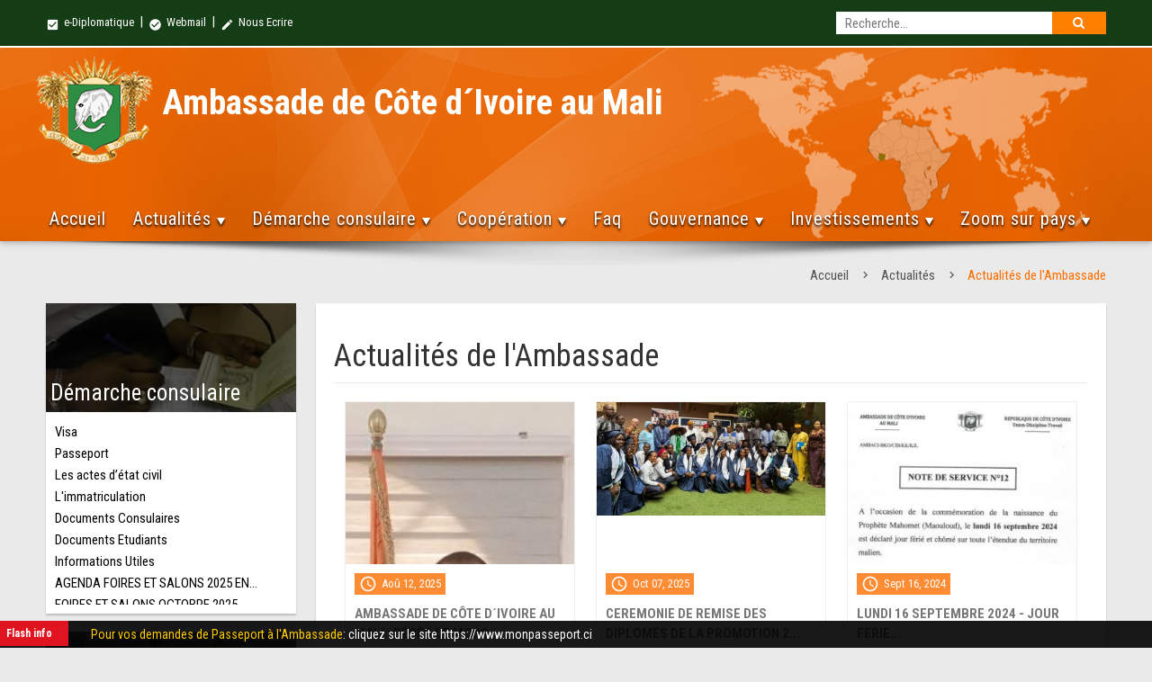

--- FILE ---
content_type: text/html
request_url: https://mali.diplomatie.gouv.ci/actu-ambassade.php?type=1
body_size: 9396
content:

<!DOCTYPE html>
<html lang="fr">
    <head>
        <meta charset="iso-8859-1">
        <meta http-equiv="X-UA-Compatible" content="IE=edge">
        <meta name="viewport" content="width=device-width, initial-scale=1">
       <title>Ambassade de C&ocirc;te d&acute;Ivoire à Bamako</title>
        <link rel="shortcut icon" type="image/ico" sizes="32x32" href="assets/img/icone.ico"/>

        <!-- PACE CSS -->
      <link rel='stylesheet' id='font-awesome-css' href='assets/css/font-awesome.css' type='text/css' media='all'/>
<link rel="stylesheet" type="text/css" href="assets/css/modern-ticker.css">
        <link rel="stylesheet" type="text/css" href="assets/css/pace.css">
        <!-- PACE JS -->
        <script data-pace-options='{ "ajax": false }' src="assets/js/pace.js"></script>
        <!-- Materialize CSS -->
        <link href="https://fonts.googleapis.com/icon?family=Material+Icons" rel="stylesheet">
        <!--Import materialize.css-->
        <link type="text/css" rel="stylesheet" href="assets/css/materialize.min.css"  media="screen,projection"/>
        <!-- mCustomScrollbar CSS -->
        <link type="text/css" rel="stylesheet" href="assets/css/jquery.mCustomScrollbar.min.css"/>
        <!-- FLEX SLIDER CSS FILE -->
        <link rel="stylesheet" href="assets/css/flexslider.css" media="screen"/>
        <!-- magnific-popup.css  -->
        <link rel="stylesheet" type="text/css" href="assets/magnific-popup/magnific-popup.css">
        <!-- zoombox CSS -->
        <link rel="stylesheet" href="assets/zoombox/zoombox.css">
        <!-- search CSS -->
        <link rel="stylesheet" type="text/css" href="assets/css/search.css" /><!-- recherche-style -->
        <!-- animate CSS -->
        <link rel="stylesheet" type="text/css" href="assets/css/animate.css">
        <!-- Menu CSS -->
        <link rel="stylesheet" type="text/css" href="assets/css/styles-menu.css">
        <!-- Custom CSS -->
        <link rel="stylesheet" type="text/css" href="assets/css/style.css">

        <!-- HTML5 Shim and Respond.js IE8 support of HTML5 elements and media queries -->
        <!-- WARNING: Respond.js doesn't work if you view the page via file:// -->
        <!--[if lt IE 9]>
            <script src="https://oss.maxcdn.com/libs/html5shiv/3.7.2/html5shiv.min.js"></script>
            <script src="https://oss.maxcdn.com/libs/respond.js/1.4.2/respond.min.js"></script>
        <![endif]-->
    </head>
    <body>
      
        <div class="amb-header z-depth-1">
             <div class="row mb0">
                <div class="amb-top-header">
                    <div class="amb-top-header-content">
                       <div class="col l6 m6 s12 pl0 small-menu">
<a href="http://extranet.gouv.ci" target="_blank"><i class="material-icons">check_box</i> e-Diplomatique</a> &nbsp;|&nbsp; <a href="http://webmail.gouv.ci" target="_blank"><i class="material-icons">check_circle</i> Webmail</a> &nbsp;|&nbsp; <a href="contacts.php"><i class="material-icons">mode_edit</i> Nous Ecrire </a> <!--&nbsp;|&nbsp;&nbsp; <a href="#" class="social-icon"><i class="fa fa-facebook"></i></a> &nbsp;|&nbsp; &nbsp;<a href="#" class="social-icon"><i class="fa fa-twitter"></i></a> &nbsp;|&nbsp; &nbsp;<a href="#" class="social-icon"><i class="fa fa-youtube"></i></a> --> 
                         </div>
                      
                                            
                       
                       <div class="col l6 m6 s12 small-menu left-align"> 
                          <div id="sb-search" class="sb-search">
                          
                          
                            <form action="http://mali.diplomatie.gouv.ci/recherche.php" method="get">
                                    
                                    <input type='hidden' name='cx' value='016722646521402321667:s8rqhxa4lz4' /> <input type='hidden' name='cof' value='FORID:9' />
		 <input type='hidden' name='domains' value='mali.diplomatie.gouv.ci' />                                    
                                    
                                    
<input  type="text" class="sb-search-input" placeholder="Recherche..." pattern=".{4,}" title="4 characters minimum" required name="q" id="search">
<input type="hidden" name="sitesearch" value="mali.diplomatie.gouv.ci" checked="checked" id="ss1"  />
<button class="sb-icon-search" type="submit"></button>
                                     
                                    </form>                          </div> 

                            
                          
                      
                       </div>
                       
                       
                       
                       
                       
                       
                        
                    </div>

                    
                </div> 
                <div class="col l12 m12 s12 amb-nav-header">
                    <div class="amb-nav-header-content">
                        <div class="row mb0 row-m0">

                            <div class="col l8 m8 s12 amb-ambZone">
                                <div class="amb-armoirie"><a href="index.php"><img src="assets/img/armoirie.png" alt="Armoirie" border="0" class="responsive-img"></a></div>
                                <div class="amb-ambassade-label">
                                    <h2>Ambassade de C&ocirc;te d&acute;Ivoire au Mali</h2>
                                   
                                </div>
                                
                                
                            </div>
                            
                            
                         


         
                            

                            <div class="col l12 m12 s12 mt30" id="nav-fixed">
                              
                              <div id='cssmenu'>
                                  <ul>
                                     <li>
                                     
                                    <a href='index.php'>Accueil</a>
                                     
                                     </li>

                                      <li><a href='#'>Actualit&eacute;s</a>
                                        <ul>
                                         
                                         
                                         
                                         
                    <li><a href="actu-ambassade.php?type=1">Actualités de l'Ambassade</a></li>
                                           
                                                 
                                         
                    <li><a href="actu-ambassade.php?type=2">Audiences de l'Ambassadeur</a></li>
                                           
                                                 
                                         
                    <li><a href="actu-ambassade.php?type=3">Actualités des Associations et Diasporas</a></li>
                                           
                                                 
                                         
                    <li><a href="actu-ambassade.php?type=4">Evénements Culturels</a></li>
                                           
                                                 
                                         
                    <li><a href="actu-ambassade.php?type=5">Actualités des Consulats</a></li>
                                           
                                                 
                                         
                    <li><a href="actu-ambassade.php?type=6">Actualités du gouvernement</a></li>
                                           
                                         
                                        
                    <li><a href="https://www.diplomatie.gouv.ci/welcome/listes_actualite/fr/" target="_blank">Actualit&eacute;s diplomatique</a></li>
                    <li><a href="https://www.gouv.ci/Main.php#actu" target="_blank"> Actualit&eacute;s gouvernementale</a></li>                          
                                           
                                       </ul>
                                     </li>
                                    
                                     <li><a href='#'>  D&eacute;marche consulaire</a>
                                        <ul>
                                          
                                         
                                          
                                         
                                         
                                          
                                           <li><a href='visa.php?num=1'>Visa</a></li>
                                           
                                   
                                         
                                         
                                          
                                           <li><a href='visa.php?num=2'>Passeport</a></li>
                                           
                                   
                                         
                                         
                                          
                                           <li><a href='visa.php?num=3'>Les actes d’état civil</a></li>
                                           
                                   
                                         
                                         
                                          
                                           <li><a href='visa.php?num=4'>L'immatriculation</a></li>
                                           
                                   
                                         
                                         
                                          
                                           <li><a href='visa.php?num=5'>Documents Consulaires</a></li>
                                           
                                   
                                         
                                         
                                          
                                           <li><a href='visa.php?num=6'>Documents Etudiants</a></li>
                                           
                                   
                                         
                                         
                                          
                                           <li><a href='visa.php?num=7'>Informations Utiles</a></li>
                                           
                                   
                                         
                                         
                                          
                                           <li><a href='visa.php?num=8'>AGENDA FOIRES ET SALONS 2025 EN COTE D'IVOIRE</a></li>
                                           
                                   
                                         
                                         
                                          
                                           <li><a href='visa.php?num=9'>FOIRES ET SALONS  OCTOBRE 2025</a></li>
                                           
       
     
    
     <li><a href='inscriptions-ligne.php'>Inscription en ligne</a></li>
     <li><a href='document.php?num=0'> Documents</a></li>  
                                         
                                           
                                          </ul>
                                      </li>
                                      
                                      

                                     
                                    
                                     
                                      <li><a href='#'>Coop&eacute;ration</a>
                                       
                                       
                                        <ul>
                                          
                                          
                                            
                                                                                    
                                           
<li><a href="actu-cooperation.php?type=1">Coopération politique et militaire</a></li>
                                           
        
                                                                                    
                                           
<li><a href="actu-cooperation.php?type=2">Coopération économique</a></li>
                                           
        
                                                                                    
                                           
<li><a href="actu-cooperation.php?type=3">Coopération scientifique</a></li>
                                           
        
                                                                                    
                                           
<li><a href="actu-cooperation.php?type=4">Coopération diplomatique</a></li>
                                           
        
                                                                                    
                                           
<li><a href="actu-cooperation.php?type=5">Coopération culturelle </a></li>
                                           
        
                                                                                    
                                           
<li><a href="actu-cooperation.php?type=6">AGENDA FOIRES ET SALONS 2025 EN COTE D'IVOIRE   lien:  http://www.commerce.gouv.ci/ </a></li>
                                           
            
                                           
                                           
                                       
                                          
                                        </ul>
                                      </li>
                                     
                                     <li> <a href="faq.php">Faq</a> </li> 
                                      
                                     
                                      <li><a href='#'>Gouvernance</a>
                                        <ul>
                                        
<li><a class="simple-ajax-popup" href="president.php">Le Pr&eacute;sident de la r&eacute;publique</a></li>
<li><a class="simple-ajax-popup" href="premier-ministre.php">Le Premier ministre</a></li>
<li><a class="simple-ajax-popup" href="gouvernement.php">Le gouvernement</a></li>
<li><a class="simple-ajax-popup" href="#">Les institutions de l'Etat</a>
                                              <ul>
                                                 

                                        
<li><a class="simple-ajax-popup" href="institution.php?num=3">La primature </a></li>

  

                                        
<li><a class="simple-ajax-popup" href="institution.php?num=4">L’assemblee nationale</a></li>

  

                                        
<li><a class="simple-ajax-popup" href="institution.php?num=5">Le senat</a></li>

  

                                        
<li><a class="simple-ajax-popup" href="institution.php?num=6">Le conseil constitutionnel</a></li>

  

                                        
<li><a class="simple-ajax-popup" href="institution.php?num=7">La cour de cassation</a></li>

  

                                        
<li><a class="simple-ajax-popup" href="institution.php?num=8">Le conseil d’etat</a></li>

  

                                        
<li><a class="simple-ajax-popup" href="institution.php?num=9">La cour supreme</a></li>

  

                                        
<li><a class="simple-ajax-popup" href="institution.php?num=10">La cour des comptes</a></li>

  

                                        
<li><a class="simple-ajax-popup" href="institution.php?num=11">Le mediateur de la republique </a></li>

  

                                        
<li><a class="simple-ajax-popup" href="institution.php?num=12">La grande chancellerie de l’ordre national</a></li>

  

                                        
<li><a class="simple-ajax-popup" href="institution.php?num=13">Le conseil economique social environnemental et culturel (cesec)</a></li>

  

                                        
<li><a class="simple-ajax-popup" href="institution.php?num=14">Commission electorale independante </a></li>

  

                                        
<li><a class="simple-ajax-popup" href="institution.php?num=15">Haute autorite de la bonne gouvernance</a></li>

  

                                        
<li><a class="simple-ajax-popup" href="institution.php?num=16">L’inspection generale de l’etat </a></li>

  

                                        
<li><a class="simple-ajax-popup" href="institution.php?num=17">Chambre des rois et chefs traditionnels </a></li>

 
 
                                                 
                                              </ul>
                                           </li>

<li><a class="simple-ajax-popup" href="conseil-ministres.php?num=0">Conseils des Ministres</a></li>
<li><a class="simple-ajax-popup" href="communique.php?num=0">Communiqu&eacute;s</a></li>
<li><a class="simple-ajax-popup" href="texte-officiel.php?num=0">Textes officiels</a></li>
<li><a class="simple-ajax-popup" href="jours_feries.php">Jour feri&eacute;</a></li>
                                            
                                           
                                        </ul>
                                      </li>
                                             
                                      
                                      <li><a href='#'> Investissements</a>
                                        <ul>
         
     <li><a href="http://www.cepici.gouv.ci/" target="_blank">CEPICI</a></li>
     <li><a href="http://www.cci.ci/" target="_blank"> Chambre du commerce et industrie</a></li> 
     <li><a href="http://www.chambragri.ci/" target="_blank">Chambre de l'agriculture</a></li>
     <li><a href="http://www.conseilcafecacao.ci/"> Bourse du caf&eacute; et du cacao</a></li>  
     <li><a href="#" target="_blank">APEXI</a></li>
     <li><a href="http://www.cgeci.ci/" target="_blank"> CGCI</a></li>   

                
                                          </ul>
                                      </li>
                                      
                                      

                                      <li><a href='#'> Zoom sur pays</a>
                                        <ul>
                                    
                                    
                                                                   

  <li><a href='#'>Mali</a>
  
  <ul>
                                

  <li><a href='presentation.php?num=1'>Présentation</a></li>
                                           
                                   

  <li><a href='presentation.php?num=2'>S'installer </a></li>
                                           
                                   

  <li><a href='presentation.php?num=3'>Travailler</a></li>
                                           
                                   

  <li><a href='presentation.php?num=4'>Etudier </a></li>
                                           
                                   

  <li><a href='presentation.php?num=5'>Conseil aux voyageurs</a></li>
                                           
         
  
  
  </ul>
  
  </li>
                                           
         
                                           
                                           
                                           </ul>
                                      </li>
                                      
                                      
                                      
                                  </ul>
                              </div>                               <!-- fin css menu -->

                            </div> <!-- fin nav-fixed -->

                            
                            
                        </div>
                    </div> <!-- end mb-nav-header-content -->
                </div>  <!-- end amb-nav-header -->
            </div>              <!-- end amb-header row -->
        </div> 
        <div class="row mb0">
          <div class="col-md-12 img-center"><img src="assets/img/banner-shadow.png" alt="" class="img-responsive"></div>
        </div>

        <div class="amb-container">
               	
                <div class="row ">
                  <div class="col s12 breadcrumbs">
                   
                   <a href='index.php' class='breadcrumb'>Accueil</a>
                    
                    <a href="#" class="breadcrumb">Actualités</a>
                   
                   
                    
          
                               
               <a href="#" class="breadcrumb">Actualités de l'Ambassade</a>
                                           
                                        
                    
                  </div>
                </div>
                

                <div id="actualite" class="col s12 amb-tab-content">

                  <div class="row">
                    <div class="col l3 m3 s12 mb20">


 <div class="card mb20">
                                <div class="card-image">
                                  <img src="assets/img/demarche.jpg" class="responsive-img">
                                  <span class="card-title"> D&eacute;marche consulaire</span>
                                </div>
                                <div class="card-content card-content-h224">
                                  <ul class="card-list">
                                    
                                     
  
                                    
         <li><a href='visa.php?num=1'>Visa</a></li>
                                           
       
                                    
         <li><a href='visa.php?num=2'>Passeport</a></li>
                                           
       
                                    
         <li><a href='visa.php?num=3'>Les actes d’état civil</a></li>
                                           
       
                                    
         <li><a href='visa.php?num=4'>L'immatriculation</a></li>
                                           
       
                                    
         <li><a href='visa.php?num=5'>Documents Consulaires</a></li>
                                           
       
                                    
         <li><a href='visa.php?num=6'>Documents Etudiants</a></li>
                                           
       
                                    
         <li><a href='visa.php?num=7'>Informations Utiles</a></li>
                                           
       
                                    
         <li><a href='visa.php?num=8'>AGENDA FOIRES ET SALONS 2025 EN COTE D'IVOIRE</a></li>
                                           
       
                                    
         <li><a href='visa.php?num=9'>FOIRES ET SALONS  OCTOBRE 2025</a></li>
                                           
        <li><a href='inscriptions-ligne.php'>Inscription en ligne</a></li>
                    <li><a href='document.php?num=0'> Documents</a></li>        
                                      
                                  </ul>
                                </div>
                            </div> <!-- fin demarche consulaire -->

                      <div class="card mb20 hide-on-small-only">
                          <div class="card-image">
                            <img src="assets/img/coordonnee.jpg" class="responsive-img">
                            <span class="card-title"> Nos coordonn&eacute;es</span>
                          </div>
                          <div class="card-content content-coordonnee card-content-h224">
                              
                              
                              
                              <p>
                                 <a class="simple-ajax-popup btn-floating right waves-effect waves-light amber darken-4 tooltipped" data-position="left" data-delay="50" data-tooltip="G&eacute;olocalisation" href="" target="_blank"><i class="material-icons">location_on</i></a> <br>
                                <strong> Tel</strong>: +22320211376 <br>
                                        <strong>Fax</strong>: +22320211376                                         <br>
                                      <strong>Email</strong>  ambacibko@gmail.com / ambacibko@yahoo.fr                              </p>
                              <p>
                                 JOURS ET HORAIRES DE TRAVAIL : Du Lundi au Vendredi de 09 h 00 à 12 h 00 et  14 h 00 à 16 h 00,  JOURS DE RECEPTION des usagers                              </p>
                              <span class="sendmsg"> Ecrire &agrave; l'ambassade</span>
                                    <a class="simple-ajax-popup btn-floating right waves-effect waves-light amber darken-4 tooltipped" data-position="left" data-delay="50" data-tooltip="Ecrire &agrave; l'ambassade" href="contacts.php"><i class="material-icons">mail</i></a>
                          </div>
                      </div>

                      <div class="activite-zone link-zone hide-on-small-only mb20">
                                
                                 <ul class="tabs amb-link-tabs doc-tab">
<li class="tab col s3"><a class="active tooltipped" href="#conseil"  data-tooltip="Conseils des Ministres" data-delay="50" data-position="bottom"> Conseils des Ministres</a></li>

   
     <li class="tab col s3"><a class="tooltipped" href="#communique"  data-tooltip="Communiqu&eacute;s" data-delay="50" data-position="bottom"> Communiqu&eacute;s</a></li>
     
     
     <li class="tab col s3"><a class="tooltipped" href="#txt-officiel"  data-tooltip="Textes officiels " data-delay="50" data-position="bottom"> Textes officiels </a></li>
                                 </ul>
                                 <div id="conseil" class="col s12">
                                     
                                     
                                     <ul class="card-list list-doc-tab">
                                     
                                     
                                     
                                     
                                      <li>
                                        <a href="conseil-ministre.php?num=513" title="Le mercredi 02 juillet 2025, un Conseil des Ministres s’est tenu de 11h 00 à 13h30, au Palais de la Présidence de la République à Abidjan, sous la présidence de Son Excellence Monsieur Alassane OUATTARA, Président de la République, Chef de l’Etat."> Communiqu&eacute; du Conseil des Ministres du  02-07-2025 <span class="doc-date">Juil 02, 2025</span>
                                        </a>
                                      </li>
                                      
                                      
                              
                                     
                                     
                                      <li>
                                        <a href="conseil-ministre.php?num=512" title="Le mercredi 18 juin 2025, un Conseil des Ministres s’est tenu de 11h 00 à 13h30, au Palais de la Présidence de la République à Abidjan, sous la présidence de Son Excellence Monsieur Alassane OUATTARA, Président de la République, Chef de l’Etat."> Communiqu&eacute; du Conseil des Ministres du  18-06-2025 <span class="doc-date">Jui 18, 2025</span>
                                        </a>
                                      </li>
                                      
                                      
                              
                                     
                                     
                                      <li>
                                        <a href="conseil-ministre.php?num=511" title="Le mercredi 04 juin 2025, un Conseil des Ministres s’est tenu de 11h 00 à 14h15, au Palais de la Présidence de la République à Abidjan, sous la présidence de Son Excellence Monsieur Alassane OUATTARA, Président de la République, Chef de l’Etat.


Les délibérations du Conseil ont porté sur les points suivants : 


A/-Mesures Générales, 
  Projets de décrets
B/-Mesures Individuelles
C/-Communications
D/-Divers
"> Communiqu&eacute; du Conseil des Ministres du  04-06-2025 <span class="doc-date">Jui 04, 2025</span>
                                        </a>
                                      </li>
                                      
                                      
                                    
                                      
                                      
                                      
                                    
                                     
                                      <a href="conseil-ministres.php?num=0" style="display:block; text-align:right; color:#090; margin-top: 10px;">Voir plus</a>
                                     </ul>
                                     
                                     

                                 </div>

                                 <div id="communique" class="col s12">
                                     <ul class="card-list list-doc-tab">
                                     
                                  
                                     
                                  
                                     
                                      <li>
                                        <a href="communique.php?num=756" title="RESTITUTION HISTORIQUE DU TAMBOUR DJIDJI AYÔKWÉ : UNE VICTOIRE DU LEADERSHIP DU PRÉSIDENT ALASSANE OUATTARA POUR LA CÔTE D’IVOIRE">
                                          RESTITUTION HISTORIQUE DU TAMBOUR DJIDJI AYÔKWÉ : UNE VICTOIRE DU LEADERSHIP DU PRÉSIDENT ALASSANE OUATTARA POUR LA CÔTE D’IVOIRE... <span class="doc-date">Juil 08, 2025</span>
                                        </a>
                                      </li>
                                      
                                  
                                  
                                     
                                      <li>
                                        <a href="communique.php?num=755" title="COMMUNIQUE DU 05 AVRIL 2025 RELATIF AU MOUVEMENT DE GRÈVE DÉCLENCHE PAR LES ORGANISATIONS SYNDICALES LE JEUDI 03 AVRIL 2025.">
                                          COMMUNIQUE DU 05 AVRIL 2025 RELATIF AU MOUVEMENT DE GRÈVE DÉCLENCHE PAR LES ORGANISATIONS SYNDICALES LE JEUDI 03 AVRIL 2025.... <span class="doc-date">Avr 05, 2025</span>
                                        </a>
                                      </li>
                                      
                                  
                                  
                                     
                                      <li>
                                        <a href="communique.php?num=754" title="ANNEXE AU COMMUNIQUE DU CONSEIL DES MINISTRES DU JEUDI 19 DÉCEMBRE 2024.
">
                                          ANNEXE AU COMMUNIQUE DU CONSEIL DES MINISTRES DU JEUDI 19 DÉCEMBRE 2024.
... <span class="doc-date">Jan 13, 2025</span>
                                        </a>
                                      </li>
                                      
                                         
                                      
                                    
                                   
                                       <a href="https://www.gouv.ci/_communique.php" style="display:block; text-align:right; color:#090; margin-top: 10px;" target="_blank">Voir plus</a>
                                     </ul>
                                 </div>

                                 <div id="txt-officiel" class="col s12">
                                     <ul class="card-list list-doc-tab">
                                      
                                       
                                      <li>
                                        <a href="texte-officiel.php?num=166" title="DECRET N° 2020-997 DU 30 DECEMBRE 2020 MODIFIANT LE DECRET N°2012-488 DU 07 JUIN 2021 PORTANT ATTRIBUTIONS, ORGANISATION ET FONCTIONNEMENT DES COMITES DE GESTION DES ETABLISSEMENTS SCOLAIRES PUBLICS.">
                                          DECRET N° 2020-997 DU 30 DECEMBRE 2020 MODIFIANT LE DECRET N°2012-488 DU 07 JUIN 2021 PORTANT ATTRIBUTIONS, ORGANISATION ET FONCTIONNEMENT DES COMITES DE GESTION DES ETABLISSEMENTS SCOLAIRES PUBLICS. <span class="doc-date">Jan 21, 2021</span>
                                        </a>
                                      </li>
                                      
                                      
           
                                      <li>
                                        <a href="texte-officiel.php?num=165" title="OFFICE NATIONAL DE L’ÉTAT CIVIL ET DE L’IDENTIFICATION - LISTE DES CENTRES D’ENRÔLEMENT ONECI.">
                                          OFFICE NATIONAL DE L’ÉTAT CIVIL ET DE L’IDENTIFICATION - LISTE DES CENTRES D’ENRÔLEMENT ONECI. <span class="doc-date">Fev 20, 2020</span>
                                        </a>
                                      </li>
                                      
                                      
           
                                      <li>
                                        <a href="texte-officiel.php?num=164" title="CODE PETROLIER - JOURNAL OFFICIEL - 05 JUILLET 2012">
                                          CODE PETROLIER - JOURNAL OFFICIEL - 05 JUILLET 2012 <span class="doc-date">Dec 06, 2017</span>
                                        </a>
                                      </li>
                                      
                                      
                                 
                                     
                                     
                                       <a href="https://www.gouv.ci/_texte-officiel.php" style="display:block; text-align:right; color:#090; margin-top: 10px;" target="_blank">Voir plus</a>
                                     </ul>
                         
                                     
                                 </div>
                             </div> <!-- fin link zone -->
 
 
                         

                    </div>                     <!-- fin col -->
                    
                    <div class="col l9 m9 s12">
                      <div id="content-page">

                        <div id="contenu-page-actualite">
                          <h1 class="title-page">
                          
						  Actualités de l'Ambassade                          
                          </h1>
                           <div class="row">

                        
                        
                        
                        
                         
                        
                               <div class="col l4 m6 s12 mb20">
                              <div class="card zone-actu-card">
                                <div class="card-image" style="height:180px; overflow:hidden;">
                                  
 	<img src="fichiers/17598437851687275887IMG-20220924-113055-446.jpg" />                                    
                                  
                                </div>
                                <div class="card-content actu-card-content">
                                  <span class="date-activite actu-date-pub"><i class="material-icons left">query_builder</i> Ao&ucirc; 12, 2025</span><br>
                                  <a class="titre-actu-card" href="details_actualite.php?num=70">
                                                                        Ambassade de Côte d´Ivoire au Mali : Décès de Mons...
                                  </a>
                                </div>
                              </div></div>
                        
                                                         <div class="col l4 m6 s12 mb20">
                              <div class="card zone-actu-card">
                                <div class="card-image" style="height:180px; overflow:hidden;">
                                  
 	<img src="fichiers/1759840216IMG-20251004-WA0028.jpg" />                                    
                                  
                                </div>
                                <div class="card-content actu-card-content">
                                  <span class="date-activite actu-date-pub"><i class="material-icons left">query_builder</i> Oct 07, 2025</span><br>
                                  <a class="titre-actu-card" href="details_actualite.php?num=69">
                                                                        CEREMONIE DE REMISE DES DIPLOMES DE LA PROMOTION 2...
                                  </a>
                                </div>
                              </div></div>
                        
                                                         <div class="col l4 m6 s12 mb20">
                              <div class="card zone-actu-card">
                                <div class="card-image" style="height:180px; overflow:hidden;">
                                  
 	<img src="fichiers/1726437080FERIE-MAOULOUD.jpg" />                                    
                                  
                                </div>
                                <div class="card-content actu-card-content">
                                  <span class="date-activite actu-date-pub"><i class="material-icons left">query_builder</i> Sept 16, 2024</span><br>
                                  <a class="titre-actu-card" href="details_actualite.php?num=68">
                                                                        LUNDI 16 SEPTEMBRE 2024  - JOUR FERIE...
                                  </a>
                                </div>
                              </div></div>
                        
                                                         <div class="col l4 m6 s12 mb20">
                              <div class="card zone-actu-card">
                                <div class="card-image" style="height:180px; overflow:hidden;">
                                  
 	<img src="fichiers/1723653558assomption.jpg" />                                    
                                  
                                </div>
                                <div class="card-content actu-card-content">
                                  <span class="date-activite actu-date-pub"><i class="material-icons left">query_builder</i> Ao&ucirc; 14, 2024</span><br>
                                  <a class="titre-actu-card" href="details_actualite.php?num=67">
                                                                        ASSOMPTION LE JEUDI 15 AOUT 2024 - JOUR FÉRIÉ ET C...
                                  </a>
                                </div>
                              </div></div>
                        
                                                         <div class="col l4 m6 s12 mb20">
                              <div class="card zone-actu-card">
                                <div class="card-image" style="height:180px; overflow:hidden;">
                                  
 	<img src="fichiers/1723653551assomption.jpg" />                                    
                                  
                                </div>
                                <div class="card-content actu-card-content">
                                  <span class="date-activite actu-date-pub"><i class="material-icons left">query_builder</i> Ao&ucirc; 14, 2024</span><br>
                                  <a class="titre-actu-card" href="details_actualite.php?num=66">
                                                                        ASSOMPTION LE JEUDI 15 AOUT 2024 - JOUR FÉRIÉ ET C...
                                  </a>
                                </div>
                              </div></div>
                        
                                                         <div class="col l4 m6 s12 mb20">
                              <div class="card zone-actu-card">
                                <div class="card-image" style="height:180px; overflow:hidden;">
                                  
 	<img src="fichiers/172296555920240806132642-001.jpg" />                                    
                                  
                                </div>
                                <div class="card-content actu-card-content">
                                  <span class="date-activite actu-date-pub"><i class="material-icons left">query_builder</i> Ao&ucirc; 07, 2024</span><br>
                                  <a class="titre-actu-card" href="details_actualite.php?num=65">
                                                                        INDEPENDANCE DE LA CÔTE D’IVOIRE JOUR FÉRIÉ ET CHÔ...
                                  </a>
                                </div>
                              </div></div>
                        
                                                         <div class="col l4 m6 s12 mb20">
                              <div class="card zone-actu-card">
                                <div class="card-image" style="height:180px; overflow:hidden;">
                                  
 	<img src="fichiers/1722965349IMG-9005.jpg" />                                    
                                  
                                </div>
                                <div class="card-content actu-card-content">
                                  <span class="date-activite actu-date-pub"><i class="material-icons left">query_builder</i> Juil 30, 2024</span><br>
                                  <a class="titre-actu-card" href="details_actualite.php?num=64">
                                                                        RENCONTRE DE LA DELEGATION DE L’AMBASSADE AVEC LES...
                                  </a>
                                </div>
                              </div></div>
                        
                                                         <div class="col l4 m6 s12 mb20">
                              <div class="card zone-actu-card">
                                <div class="card-image" style="height:180px; overflow:hidden;">
                                  
 	<img src="fichiers/1721244320NOTE-INFO.jpg" />                                    
                                  
                                </div>
                                <div class="card-content actu-card-content">
                                  <span class="date-activite actu-date-pub"><i class="material-icons left">query_builder</i> Juil 17, 2024</span><br>
                                  <a class="titre-actu-card" href="details_actualite.php?num=63">
                                                                        MERCREDI 17 JUILLET 2024  - JOUR FERIE...
                                  </a>
                                </div>
                              </div></div>
                        
                                               
                               
                            
                          </div> <!-- fin row -->

                          <div class="pagination">
<span class="inactive">&lsaquo;</span><span class="active">1</span><a href="?type=1&p=2">2</a><a href="?type=1&p=3">3</a><a href="?type=1&p=4">4</a><a href="?type=1&p=5">5</a><a href="?type=1&p=6">6</a><a href="?type=1&p=7">7</a><a href="?type=1&p=8">8</a><a href="?type=1&p=9">9</a><a href="?type=1&p=2">&rsaquo;</a>
</div>
   

                        </div> <!-- fin contenu page -->

                      </div> <!-- fin content page -->
                    </div> <!-- fin col -->
                  </div> <!-- fin row -->

                </div> <!-- fin actualite Tab -->
          
             
        </div> <!-- fin amb-container -->

         
<div class="bar-info">
        <div class="zone-flash">
              <div class="zone-title">
                Flash info
              </div>
              <div class="ticker4 modern-ticker  mt-scroll">
                <div class="mt-news">
                  <ul>
              
                    
 <li><a href="#"  title="Pour vos demandes de Passeport à l'Ambassade"><span style="color:#FC0;">Pour vos demandes de Passeport à l'Ambassade</span>: cliquez sur le site https://www.monpasseport.ci  </a></li>
                     
 <li><a href="#"  title="Bienvenue sur le site de l’Ambassade de Côte d’Ivoire au Mali "><span style="color:#FC0;">Bienvenue sur le site de l’Ambassade de Côte d’Ivoire au Mali </span>: www.mali.diplomatie.gouv.ci </a></li>
  
          
          
                              
 <li><a href="#" title="À l’horizon 2040, l’Afrique pourrait avoir une production d’électricité 10 fois supérieure à ses besoins uniquement grâce au renouvelable (Antonio Guterres, SG de l’ONU)."><span style="color:#FC0;">Transition énergétique</span> : À l’horizon 2040, l’Afrique pourrait avoir une production d’électricité 10 fois supérieure à ses besoins uniquement grâce au renouvelable (Antonio Guterres, SG de l’ONU).</a></li>
                     
 <li><a href="#" title="le secteur des énergies propres emploie désormais 35 000 000 de personnes dans le monde (Antonio Guterres, SG de l’ONU)."><span style="color:#FC0;">Transition énergétique</span> : le secteur des énergies propres emploie désormais 35 000 000 de personnes dans le monde (Antonio Guterres, SG de l’ONU).</a></li>
 
 
          
          
                
             </ul>
                </div>
              </div>
        </div>
      </div>
      

<div class="amb-footer">
          <div class="content-footer-menu" id="content-footer">
          
          

         
          
          
          
          
            <div class="row">
            
            
              <script> 
function visibilite(thingId) 
{
	var targetElement;targetElement = document.getElementById(thingId) ;
	if (targetElement.style.display == "none")
	{targetElement.style.display = "" ;} 
	else {targetElement.style.display = "none" ;}
}
</script>	


                                 <a href="javascript:visibilite('opta');"><div class="action-toggle-map"> <i class="material-icons">location_on</i>  Plan du site </div></a>
	
  <div id="opta" style="display:none;">
                      
              
              <div class="row mb0">
              
              <div class="col l3 m3 s12 c6 mb20">
                <p class="title-footer-menu"> D&eacute;marche Consulaire</p>
                <ul class="footer-menu">
                
                                 
       <li><a href='visa.php?num=1'>Visa</a></li>
                                           
                     
       <li><a href='visa.php?num=2'>Passeport</a></li>
                                           
                     
       <li><a href='visa.php?num=3'>Les actes d’état civil</a></li>
                                           
                     
       <li><a href='visa.php?num=4'>L'immatriculation</a></li>
                                           
                     
       <li><a href='visa.php?num=5'>Documents Consulaires</a></li>
                                           
                     
       <li><a href='visa.php?num=6'>Documents Etudiants</a></li>
                                           
                     
       <li><a href='visa.php?num=7'>Informations Utiles</a></li>
                                           
                     
       <li><a href='visa.php?num=8'>AGENDA FOIRES ET SALONS 2025 EN COTE D'IVOIRE</a></li>
                                           
                     
       <li><a href='visa.php?num=9'>FOIRES ET SALONS  OCTOBRE 2025</a></li>
                                           
                <li><a href='inscriptions-ligne.php'>Inscription en ligne</a></li>          
            <li><a href='document.php?num=0'> Documents</a></li>      
                  
                 
                </ul>
              </div>
              
              
              <div class="col l3 m3 s12 c6 mb20">
                <p class="title-footer-menu">L'Ambassadeur</p>
                <ul class="footer-menu">
                 
                
                 
<li><a class="simple-ajax-popup" href="mot-ambassadeur.php?num=1">Biographie de l´Ambassadeur</a></li>
                              
                  
                  
           
                 
<li><a class="simple-ajax-popup" href="mot-ambassadeur.php?num=2">Mot de l'Ambassadeur</a></li>
                              
                  
                  
             
                 
                  
                  <li><a class="simple-ajax-popup" href="ancien-ambassadeur.php">Anciens Ambassadeurs</a></li>
                  <li><a class="simple-ajax-popup" href="services.php">Organigramme de l'ambassade </a></li>
                </ul>
              </div>
              
              
              
              
              <div class="col l3 m3 s12 c6 mb20 pr0">
                <p class="title-footer-menu"> La C&ocirc;te d'Ivoire</p>
                <ul class="footer-menu">
                
                
                
                  <li><a href="fiche_signaletique.php">  Fiche signaletique </a></li>
                  <li><a href="texte-fondamentaux.php">Textes fondamentaux </a></li>
                  <li><a href="carte.php"> Cartes </a></li>
                  <li><a href="histoire.php">  Histoire</a></li>
                  <li><a href="geographie.php">  G&eacute;ographie </a></li>
                  <li><a target="blank" href="http://www.cepici.gouv.ci/">  Investir </a></li>
                  <li><a target="blank" href="http://www.cotedivoiretourisme.ci/index.php/" >  Voyager et Vivre </a></li>
                
        </ul>
              </div>
              
              
              <div class="col l3 m3 s12 c6 mb20">
               
                 <p class="title-footer-menu">Coop&eacute;ration</p>
                   <ul class="footer-menu">
                                          
                                          
                                                                                
       <li><a href="actu-cooperation.php?type=1">Coopération politique et militaire</a></li>
                                           
                                            
       <li><a href="actu-cooperation.php?type=2">Coopération économique</a></li>
                                           
                                            
       <li><a href="actu-cooperation.php?type=3">Coopération scientifique</a></li>
                                           
                                            
       <li><a href="actu-cooperation.php?type=4">Coopération diplomatique</a></li>
                                           
                                            
       <li><a href="actu-cooperation.php?type=5">Coopération culturelle </a></li>
                                           
                                            
       <li><a href="actu-cooperation.php?type=6">AGENDA FOIRES ET SALONS 2025 EN COTE D'IVOIRE   lien:  http://www.commerce.gouv.ci/ </a></li>
                                           
        
              
               </ul>   
              </div>
              
                </div> <div class="row">
              
              <div class="col l3 m3 s12 c6 mb20">
               
                 <p class="title-footer-menu">Actualit&eacute;s</p>
               
               
            
                                       
                                       
                                        <ul class="footer-menu">
                                          
                                     
                                         
                                         
                                         
                    <li><a href="actu-ambassade.php?type=1">Actualités de l'Ambassade</a></li>
                                           
                                                 
                                         
                    <li><a href="actu-ambassade.php?type=2">Audiences de l'Ambassadeur</a></li>
                                           
                                                 
                                         
                    <li><a href="actu-ambassade.php?type=3">Actualités des Associations et Diasporas</a></li>
                                           
                                                 
                                         
                    <li><a href="actu-ambassade.php?type=4">Evénements Culturels</a></li>
                                           
                                                 
                                         
                    <li><a href="actu-ambassade.php?type=5">Actualités des Consulats</a></li>
                                           
                                                 
                                         
                    <li><a href="actu-ambassade.php?type=6">Actualités du gouvernement</a></li>
                                           
                                         
                                        
                    <li><a href="http://diplomatie.gouv.ci/section/actualites/grands-titres/" target="_blank">Actualit&eacute;s diplomatique</a></li>
                    <li><a href="https://www.gouv.ci/Main.php#actu" target="_blank"> Actualit&eacute;s gouvernementale</a></li>                          
                                           
                                       </ul>
                                    
               
               
               
               
               
               
               
              </div>
              
              
              
              
              
              <div class="col l3 m3 s12 c6 mb20">
               
                 <p class="title-footer-menu">Documentations</p>
                            <ul class="footer-menu">
                                     
                                      <li><a class="simple-ajax-popup" href="communiques.php">Communiqu&eacute;s de l'ambassade</a></li>  
                                      <li><a class="simple-ajax-popup" href="allocutions.php">Allocutions </a></li> 
                                      <li><a class="simple-ajax-popup" href="archives.php">Archives</a></li>  
                                       <li><a class="simple-ajax-popup" href="document.php">Documents</a></li> 
                                       </ul>
                       </div>
                       
                       
                       
                       
                       
              <div class="col l3 m3 s12 c6 mb20">
               
                 <p class="title-footer-menu">Voyages / Visas</p>
                            <ul class="footer-menu">
                                                                     
                                <li><a href="https://snedai.com/visaenambassade/" target="_blank">Demande de visa</a></li>
<li><a href="https://www.snedai.com/docs/Formulaire_visa.pdf" target="_blank">Le formulaire de demande de visa</a></li>
<li><a href="https://monpasseport.ci/" target="_blank">Demande de passeport</a></li>
<li><a href="https://snedai.com/docs/formulaire_passeport.pdf" target="_blank">Le formulaire de demande de passeport</a></li>
<li><a href="https://snedai.com/e-visa/" target="_blank">Demande de e-visa CI</a></li>
                                   <!--<li><a href="#" target="_blank"></a></li> -->
<li><a href="https://diplomatie.gouv.ci/conseils-aux-voyageurs/" target="_blank">Information g&eacute;n&eacute;rale sur les voyages </a></li>
<li><a href="https://snedai.com/faq-visa-biometrique/" target="_blank">Information sur le visa d'entr&eacute;e en C&ocirc;te d'Ivoire</a></li>
<li><a href="https://snedai.com/faq-passeport-biometrique/" target="_blank">Information sur le Passeport Biom&eacute;trique</a></li>   
                                   
                                   
                                       </ul>
                       </div>
                       
                       
                       
                 <div class="col l3 m3 s12 c6 mb20">
               
                 <p class="title-footer-menu">Investissements</p>
                            <ul class="footer-menu">
                                      
                                                                               
 <li><a class="simple-ajax-popup" href="http://www.cepici.gouv.ci/">CEPICI</a></li>       
 <li><a class="simple-ajax-popup" href="http://www.cci.ci/">Chambre du commerce et industrie</a></li>     
 <li><a class="simple-ajax-popup" href="http://www.chambragri.ci/">Chambre de l'agriculture</a></li> 
 <li><a class="simple-ajax-popup" href="http://www.conseilcafecacao.ci/i/">Bourse du caf&eacute; et du cacao</a></li>     
 <li><a class="simple-ajax-popup" href="#">APEXI</a></li>      
 <li><a class="simple-ajax-popup" href="http://www.cgeci.ci/">CGCI</a></li>                
                                         
                                          
                                       </ul>
                       </div>      
                       
              
              </div>
              
              
              
                             
                </div>       
               
            </div> <!-- fin row content-footer-menu -->

             
         <ul class="site-gouv">
                            <div class="list-center">
                              <li><a target="_blank" href="https://www.gouv.ci/">gouv.ci</a></li>
                              <li><a target="_blank" href="https://www.gouv.ci/">eadministration.gouv</a></li>
                              <li><a target="_blank" href="http://www.annuaire.gouv.ci/">annuaire.gouv.ci</a></li>
                              <li><a target="_blank" href="https://www.gouv.ci/">participationcitoyenne.gouv.ci</a></li>
                              <li><a target="_blank" href="http://www.servicepublic.gouv.ci/">servicepublic.gouv.ci</a></li>
                              <li><a target="_blank" href="http://www.data.gouv.ci/">data.gouv.ci</a></li>
                            </div>
                        </ul>

	

       </div> <!-- fin content-footer-menu  -->
       
     
          
          
          
          
          

          <div class="copyright">
            <div class="row mb0">
              <div class="col l6 m6 s12 valign-wrapper Ambright mb20">&reg; 2025 Ambassade de C&ocirc;te d&acute;Ivoire au Mali   Mis &agrave; jour le : 02 / 06 / 2022 
<!-- Global site tag (gtag.js) - Google Analytics !-->
<script async src="https://www.googletagmanager.com/gtag/js?id=UA-117410404-11"></script>
<script>
  window.dataLayer = window.dataLayer || [];
  function gtag(){dataLayer.push(arguments);}
  gtag('js', new Date());

  gtag('config', 'UA-117410404-11');
</script>


<a href="http://www.xiti.com/xiti.asp?s=587173" title="WebAnalytics" target="_top">
<script type="text/javascript">

Xt_param  = 's=587173&p=actu-ambassade';
try {Xt_r = top.document.referrer;}
catch(e) {Xt_r = document.referrer; }
Xt_h = new Date();
Xt_i = '<img width="1" height="1" border="0" alt="" ';
Xt_i += 'src="http://logv17.xiti.com/hit.xiti?'+Xt_param;
Xt_i += '&hl='+Xt_h.getHours()+'x'+Xt_h.getMinutes()+'x'+Xt_h.getSeconds();
if(parseFloat(navigator.appVersion)>=4)
{Xt_s=screen;Xt_i+='&r='+Xt_s.width+'x'+Xt_s.height+'x'+Xt_s.pixelDepth+'x'+Xt_s.colorDepth;}
document.write(Xt_i+'&ref='+Xt_r.replace(/[<>"]/g, '').replace(/&/g, '$')+'" title="Internet Audience">');

</script>
<noscript>
Mesure d'audience ROI statistique webanalytics par <img width="39" height="25" src="http://logv17.xiti.com/hit.xiti?s=587173&p=actu-ambassade" alt="WebAnalytics" />
</noscript></a>





</div>
              <div class="col l3 m5 s12 push-l3 push-m1 valign-wrapper conception"> Conception & R&eacute;alisation  : <img src="assets/img/cicg_logo.png" class="responsive-img" alt="Logo CICG"></div>
            </div>
          </div>

        </div>
        
           <!-- fin amb-footer -->
       
        <div class="scrolltop tooltipped" data-position="left" data-delay="50" data-tooltip="Allez plus haut">
          <i class="material-icons">arrow_upward</i>
        </div>

        <!-- jQuery -->
        <script type="text/javascript" src="assets/js/jquery-2.1.4.js"></script>
        <script type="text/javascript" src="assets/js/materialize.min.js"></script>
        <!-- carouFredSel js -->
        <script src="assets/js/jquery.carouFredSel.js"></script>
         <!-- mCustomScrollbar js -->
        <script type="text/javascript" src="assets/js/jquery.mCustomScrollbar.concat.min.js"></script>
        <!-- FLEX SLIDER JS FILE -->
        <script type="text/javascript" src="assets/js/flex-slider.min.js"></script>
        <!-- Google Map -->
        <script src="https://maps.googleapis.com/maps/api/js?key=AIzaSyAp3W7PMOPWXIgc9BrBCFTJgj0DA2NUja4 " type="text/javascript"></script>
        <!-- scrolltopcontrol JS -->
        <script src="assets/js/scrolltopcontrol.js"></script>
        <!-- zoombox js -->
        <script src="assets/zoombox/zoombox.js"></script>
        <!-- magnific-popup script -->
        <script src="assets/magnific-popup/jquery.magnific-popup.min.js" type="text/javascript"></script>
        <!-- Menu script -->
        <script src="assets/js/script-menu.js" type="text/javascript"></script>
        <!-- Custom script -->
         <script src="assets/js/script.js" type="text/javascript"></script>
        <script src="assets/js/jquery.modern-ticker.min.js" type="text/javascript"></script>
        

        

        <script> 
          var img=document.getElementsByClassName('la-ci');
 
            I = 0 ;
               Imax = img.length - 1 ;
               setTimeout(suivante, 3000) ;
              
               function suivante()
               {
               img[I].style.display = "none" ;
               if ( I < Imax )
                    I++;
               else
                    I=0;    
               img[I].style.display = "block";
               setTimeout(suivante, 3000) ;
               }
        </script>

        <script>
        //new UISearch( document.getElementById( 'sb-search' ) );
        </script>


       
    </body>
</html>



--- FILE ---
content_type: text/css
request_url: https://mali.diplomatie.gouv.ci/assets/css/modern-ticker.css
body_size: -107
content:
@charset "utf-8";
.modern-ticker {
	/*width: 99%;*/
	/*height: 20px;
    line-height: 30px;*/
    padding: 0px 0;
    position: relative;
    overflow: hidden;
}
.modern-ticker a {
	text-decoration: none;
}
.modern-ticker ul {
	margin: 0;
	padding: 0;
	list-style: none;
}
.mt-round {
	border-radius: 7px;
}
.mt-label {
	margin-right: 2px;
	padding: 0 8px 0 12px;
	float: left;
	color:#fff;
	border-right:1px solid #6f6f6f;
}
.mt-round .mt-label {
	border-radius: 5px 0 0 5px;
}
.mt-news {
	height: 100%;
	/*overflow: hidden;*/
	float: left;
}
.mt-scroll .mt-news {
	background-color: transparent;
}
.mt-round .mt-news:first-child, .mt-round .mt-news:first-child a {
	/*border-top-left-radius: 5px;
	border-bottom-left-radius: 5px;*/
}
.mt-round .mt-news:last-child, .mt-round .mt-news:last-child a {
	/*border-top-right-radius: 5px;
	border-bottom-right-radius: 5px;*/
}
.mt-scroll.mt-round .mt-news a {
	border-radius: 0;
}
.mt-news ul {
	background-repeat: no-repeat;
	background-position: -1000px;
}
.mt-news li {
	float: left;
}
.mt-news a {
	font-size: 14px;
	padding: 0 10px 0 25px;
	margin-right: 2px;
	line-height: 30px;
	background-repeat: no-repeat;
	background-position: 7px center;
	display: block;
	color:#fff;
	font-weight:normal;
	/*border-right: 1px solid #6f6f6f;*/
	 -webkit-transition: all 0.25s ease-out;
-moz-transition: all 0.25s ease-out;
-o-transition: all 0.25s ease-out;
-ms-transition: all 0.25s ease-out;
transition: all 0.25s ease-out;

}

.mt-news a:hover {
	
	/*background:#4e4e4e;*/
	 -webkit-transition: all 0.25s ease-out;
-moz-transition: all 0.25s ease-out;
-o-transition: all 0.25s ease-out;
-ms-transition: all 0.25s ease-out;
transition: all 0.25s ease-out;

}


.up{
	color:#6ab725;
	font-weight:700;
}

.down{
	color:#ed0000;
	font-weight:700;
}

.zone-flash{
	width: 100%;
	margin: 0 auto;
	/*max-width: 1200px;*/
}

.bar-info {
    padding: 0 !important;
    margin: 0 !important;
    position: fixed;
    bottom: 0;
    width: 100%;
    z-index: 999;
    height: 30px;
    background: rgba(0, 0, 0,.9);
}
.bar-info .zone-title {
    /* height: 35px; */
    background: #DF1420;
    /* width: 250px; */
    position: relative;
    display: block;
    padding: 5px 18px 5px 7px;
    float: left;
    font-size: 12px;
    font-weight: bold;
    color: #fff;
}

.mt-news i {
	/*font-size: 15px;*/
	margin-right: 2px;
	background-repeat: no-repeat;
	background-position: 7px center;
	display: block;
	/*color:#fff;*/
}

.mt-hide {
	display: none;
}
.mt-controls {
	margin-left: 2px;
	height: 99%;
	position: absolute;
	right: 2px;
	background-repeat: no-repeat;
	background-position: -1000px;
}
.mt-next, .mt-play, .mt-prev {
	width: 30px;
	height: 30px;
	background-repeat: no-repeat;
	background-position: center;
	cursor: pointer;
	float: left;
}

.mt-prev {
background-image: url(../images/prev.png);
}

.mt-next {
background-image: url(../images/next.png);
}

.mt-pause {
background-image: url(../images/pause.png);
}

.mt-play {
background-image: url(../images/play.png);
}



.mt-round .mt-next {
	border-radius: 0 5px 5px 0;
}


--- FILE ---
content_type: text/css
request_url: https://mali.diplomatie.gouv.ci/assets/css/flexslider.css
body_size: 183
content:
/*
 * jQuery FlexSlider v2.0
 * http://www.woothemes.com/flexslider/
 *
 * Copyright 2012 WooThemes
 * Free to use under the GPLv2 license.
 * http://www.gnu.org/licenses/gpl-2.0.html
 *
 * Contributing author: Tyler Smith (@mbmufffin)
 */
 
/* Browser Resets */
.flex-container a:active,
.flexslider a:active,
.flex-container a:focus,
.flexslider a:focus  {outline: none;}
.slides,
.flex-control-nav,
.flex-direction-nav {margin: 0; padding: 0; list-style: none;} 

/* FlexSlider Necessary Styles
*********************************/ 
.flexslider {margin: 0; padding: 0; height: auto;  width: 100%; }
.flexslider .slides > li {display: none; -webkit-backface-visibility: hidden; } /* Hide the slides before the JS is loaded. Avoids image jumping */
  .single-portfolio-item-slider{
  	float: left;
  	height: auto;
  }
/*
.flexslider.portfolio-items-slider{ max-height: 147px;  }
.flexslider.portfolio-items-slider.third{ min-height: 207px;  }
.flexslider.portfolio-items-slider.half{ min-height: 317px;  }*/

/*.flexslider .slides.round img{border-radius: 4px;}*/
.flexslider .slides img{width: 100%;height: auto;}
/*
.flexslider.clients .flex-direction-nav{display: none; }
.clients-wrapp:hover .flex-direction-nav{display: block;}*/
.flexslider.clients .slides{margin-bottom: 0px;}

.flexslider.news-items-slider .slides img {/*border-radius: 4px 4px 4px 4px;*/ margin-bottom: 0px; }
.flexslider.news-items-slider .slides .flex-content{
  position: absolute;
  z-index: 99999;
  padding: 6px;
  width: 600px;
  bottom: 0px;
  z-index: 999;
 } 
  .flexslider.news-items-slider .slides .flex-content .content{
	padding:20px;
} 

.flexslider.news-items-slider .slides span h6{ color:#fff; margin-bottom:0; font-size:18px;}
.flex-pauseplay span {text-transform: capitalize;}
 

 .flexslider { margin: 0 0 0px; position: relative;zoom: 1; }
 
.flexslider .slides { zoom: 1; }
.flexslider .slides li {
	line-height: 1px;
	max-height: 350px;
}

/* Clearfix for the .slides element */
.slides:after {content: "\0020"; display: block; clear: both; visibility: hidden;  height: 0;}
html[xmlns] .slides {display: block;}
* html .slides {height: 1%;}

/* No JavaScript Fallback */
/* If you are not using another script, such as Modernizr, make sure you
 * include js that eliminates this class on page load */
.no-js .slides > li:first-child {display: block;}

/* No JavaScript Fallback */
/* If you are not using another script, such as Modernizr, make sure you
 * include js that eliminates this class on page load */
.no-js .slides > li:first-child {display: block;}

/* FlexSlider Default Theme
*********************************/
.flexslider {position: relative;  zoom:1; }
.flex-viewport {max-height: 2000px; -webkit-transition: all 1s ease; -moz-transition: all 1s ease; transition:all 1s ease;}
.loading .flex-viewport {max-height:300px;}
.flexslider .slides {zoom:1;}
 .loading {min-height:350px;margin:0 auto; background: url("../../images/loading.gif") no-repeat center center;}
.carousel li {margin-right:5px}

#style2 .flexslider.news-items-slider .slides .flex-content {
    position: absolute;
    z-index: 99999;
    padding:0;
    width: 100%;
    bottom: 0px;
    z-index: 999;
}
 

 

--- FILE ---
content_type: text/css
request_url: https://mali.diplomatie.gouv.ci/assets/css/search.css
body_size: 50
content:
/* Search icon by IcoMoon, made with http://icomoon.io/app/ */
@font-face {
  font-family: 'fontello';
  src: url('../font/fontello.eot');
  src: url('../font/fontello.eot#iefix') format('embedded-opentype'),
       url('../font/fontello.woff') format('woff'),
       url('../font/fontello.ttf') format('truetype'),
       url('../font/fontello.svg#fontello') format('svg');
  font-weight: normal;
  font-style: normal;
}
.recherche{
	position:relative;
	overflow:hidden;
	
}

.search-text{
	position:absolute;
	top:17px;
	font-size: 20px;
	white-space: nowrap;
}

.sb-search {
 position: relative;
 /*margin-top: 10px;*/
 width: 60%;
 min-width: 60px;
 height: 25px;
 float: right;
 overflow: hidden;
 -webkit-transition: width 0.3s;
 -moz-transition: width 0.3s;
 transition: width 0.3s;
 -webkit-backface-visibility: hidden;

}

.sb-search-input {
    position: absolute;
    top: 0;
    right: 0;
    border: none;
    outline: none;
    background: #E34E26;
    width: 100%;
    height: 53px;
    margin: 0;
    z-index: 10;
    padding: 12px 79px 12px 20px;
    font-family: inherit;
    font-size: 12px;
    color: #FFFFFF;
}
#sb-search input[type=text]{
    background: #FFF;
    border-radius: 0;
    border: 0;
    color: #777;
}

.sb-search-input::-webkit-input-placeholder {
	color: #efb480;
}

.sb-search-input:-moz-placeholder {
	color: #efb480;
}

.sb-search-input::-moz-placeholder {
	color: #efb480;
}

.sb-search-input:-ms-input-placeholder {
	color: #efb480;
}

.sb-icon-search, .sb-search-submit {
    border: medium none !important;
    cursor: pointer;
    display: block;
    height: 25px;
    line-height: 25px;
    margin: 0;
    padding: 0;
    position: absolute;
    right: 0;
    text-align: center;
    top: 0;
    width: 60px;
}

.sb-search-submit {
	background: #E34E26 !important /* IE needs this */
	-ms-filter: "progid:DXImageTransform.Microsoft.Alpha(Opacity=0)"; /* IE 8 */
    filter: alpha(opacity=0); /* IE 5-7 */
    opacity: 0;
	color: transparent;
	border: none;
	outline: none;
	z-index: -1;
}

.sb-search-input::-webkit-input-placeholder { /* Safari, Chrome and Opera */
  color: #fff;
}

.sb-search-input:-moz-placeholder { /* Firefox 18- */
  color: #fff;
}

.sb-search-input::-moz-placeholder { /* Firefox 19+ */
  color: #fff;
}

.sb-search-input:-ms-input-placeholder { /* IE 10+ */
  color: #fff;
}

.sb-search-input::-ms-input-placeholder { /* Edge */
  color: #fff;
}

.sb-search-input:placeholder-shown { /* Standard one last! */
  color: #fff;
}

.sb-icon-search {
    background: #ff7f00 none repeat scroll 0 0;
    color: #fff;
    font-family: "fontello";
    font-size: 14px;
    font-style: normal;
    font-variant: normal;
    font-weight: normal;
    text-transform: none;
    z-index: 90;
}

.sb-icon-search:before {
	content: '\e825';
}

/* Open state */
.sb-search.sb-search-open,
.no-js .sb-search {
	width: 100%;
}

.sb-search.sb-search-open .sb-icon-search,
.no-js .sb-search .sb-icon-search {
background: #E34E26;
    color: #fff;
    z-index: 11;
}

.sb-search.sb-search-open .sb-search-submit,
.no-js .sb-search .sb-search-submit {
	z-index: 90;
}


--- FILE ---
content_type: text/css
request_url: https://mali.diplomatie.gouv.ci/assets/css/style.css
body_size: 6569
content:
/*!
 * website: AMBASSADE DE CI
 * Author: Franck CONDE;
 */

@import url(https://fonts.googleapis.com/css?family=Roboto+Condensed:400,700,300);
/* font-family: 'Roboto Condensed', sans-serif; */

html,body{
    margin: 0;
    padding: 0;
}

body{
    font-size: 15px;
    background: #EAEAEA;
    font-family: 'Roboto Condensed', sans-serif;    
}

* {
  -webkit-box-sizing: border-box !important;
     -moz-box-sizing: border-box !important;
          box-sizing: border-box !important;
}

*:before,
*:after {
  -webkit-box-sizing: border-box !important;
     -moz-box-sizing: border-box !important;
          box-sizing: border-box !important;
}

.bord{
    border: 1px solid red;
}



 fieldset, select {
    background: transparent;
    border: 0;
    font-size: 100%;
    margin: 0;
    outline: 0;
    padding: 0;
    vertical-align: baseline;
}

fieldset {
    display: block;
    -webkit-margin-start: 2px;
    -webkit-margin-end: 2px;
    -webkit-padding-before: 0.35em;
    -webkit-padding-start: 0.75em;
    -webkit-padding-end: 0.75em;
    -webkit-padding-after: 0.625em;
    min-width: -webkit-min-content;
    border-width: 2px;
    border-style: groove;
    border-color: threedface;
    border-image: initial;
}

.mb0{
    margin-bottom: 0;
}


.mbas{
	margin-bottom:25px;
}

@media screen and (min-width: 500px){
    .mt30{
        margin-top: 30px !important;
    }
}

.mb20{
    margin-bottom: 20px !important;
}

.small-menu a {
    padding-left: 20px !important;
    position: relative;
    font-size: 13px !important;
}

.small-menu a.active{
    color: #FF6F00;
    text-decoration: underline;
}

.small-menu a > i{
    font-size: 15px !important;
    position: absolute !important;
    top: 3px !important;
    left: 0;
}

@media screen and (min-width: 1200px){
    .row-m0 .col{
        padding: 0 !important;
    }

    .pl0{
        padding-left: 0 !important;
    }

    .pr0{
        padding-right: 0 !important;
    }

    .small-menu{
        padding: 8px 0 !important;
    }

}


b{
    font-weight: normal;
}

a{
    text-decoration: none;
    color: inherit;
}

a:hover{
    text-decoration: underline;
    color: inherit;
}

ul{
    margin: 0;
    padding: 0;
}

.amb-header{
    color: #fff;    
    width: 100%;
    padding: 0;
    position: static;
}

.amb-top-header{
    background: #143d15;
    padding: 5px 0;
    overflow: hidden;
    border-bottom: 2px solid #fff;
}

.amb-nav-header{
    background: #EA6400 url(../img/banner-over-2.png) no-repeat center center;
    /* margin-top: 52px; */

}

.amb-top-header-content, .amb-nav-header-content{
    width: 100%;
    max-width: 1200px;
    margin: 0 auto;
}

.small-menu{
    padding: 8px 0.75em !important;
}

.recherche{
    margin-top: 30px;
}

#form-search{
    position: relative;
}

input#search {
    background: #fff none repeat scroll 0 0;
    color: #555;
    float: right;
    font-size: 14px;
    height: 25px !important;
    margin: 0 !important;
    padding: 0 10px;
    width: 300px;
}

input#search::-webkit-input-placeholder {
    color: #777 !important;
    font-size: 15px;
}
input#search::-moz-placeholder {
    color: #777 !important;
    font-size: 15px;
}
input#search::-ms-input-placeholder {
    color: #777 !important;
    font-size: 15px;
}

input#search:focus{
    background: #fff !important;
}

.amb-ambZone{
    display: -webkit-box;
    display: -webkit-flex;
    display: -moz-flex;
    display: -ms-flex;
    display: -ms-flexbox;
    display: -o-flex;
    display: flex;
    padding: 0 !important;
    margin-top: 10px;
}

.amb-armoirie{
    margin-right: 10px;
} 

.amb-ambassade-label h2{
    font-size: 39px;
    font-weight: bold;
    padding: 0;
    margin: 30px 0 5px 0;
}

.amb-ambassade-label  p{
    font-size: 28px;
    font-weight: 300;
    padding: 0;
    margin: 0;
}

.amb-container{
    width: 100%;
    padding:0px 0;
    max-width: 1200px;
    margin: 0 auto;
}

.amb-container2{
    width: 100%;
    padding:20px 0;
    max-width: 1200px;
    margin: 0 auto;
}

.amb-tab-header, .amb-nav-tabs{
    background: #EA6400;
}

.amb-nav-tabs{
    overflow-x: hidden !important;
}

.breadcrumb

.amb-nav-tabs .tab {
    display: block;
    flex-grow: 1;
    float: left;
    height: 48px;
    letter-spacing: normal;
    line-height: 48px;
    margin: 0;
    min-width: 0px;
    overflow: hidden;
    padding: 0;
    text-align: center;
    text-overflow: ellipsis;
    text-transform: none !important;
    width: 100% !important;
}

.amb-nav-tabs .tab a {
    color: #eee;
    display: block;
    font-size: 17px;
    font-weight: 700;
    /* font-family: 'Roboto', sans-serif; */
    font-family: 'Roboto Condensed', sans-serif;
    height: 100%;
    overflow: hidden;
    text-overflow: ellipsis;
    transition: color 0.28s ease 0s;
    width: 100% !important;
}

.amb-nav-tabs .tab a.active {
    color: #fff;
}

.amb-nav-tabs .tab a:hover{
    text-decoration: none;
    color: #fff;
}

.img-center img{
    margin: 0 auto;
    display: block;
}

.side-nav {
    z-index: 99999999 !important;
}

.amb-nav-tabs .indicator {
    background-color: #fff !important;
    bottom: 0;
    height: 5px !important;
    position: absolute;
    will-change: left, right;
}


.slider-zone{
    width: 100%;
    height: 350px;
    overflow: hidden;
    background: #fff;
     /* Firefox v3.5+ */
    -moz-box-shadow:0px 2px 2px rgba(0,0,0,0.2) !important;
    /* Safari v3.0+ and by Chrome v0.2+ */
    -webkit-box-shadow:0px 2px 2px rgba(0,0,0,0.2) !important;
    /* Firefox v4.0+ , Safari v5.1+ , Chrome v10.0+, IE v10+ and by Opera v10.5+ */
    box-shadow:0px 2px 2px rgba(0,0,0,0.2) !important;
    -ms-filter:"progid:DXImageTransform.Microsoft.dropshadow(OffX=0,OffY=2,Color=#33000000,Positive=true)";
    filter:progid:DXImageTransform.Microsoft.dropshadow(OffX=0,OffY=2,Color=#33000000,Positive=true) !important;
}

.card{
    margin: 0;
    -webkit-border-radius: 0px !important;
    -moz-border-radius: 0px !important;
    -ms-border-radius: 0px !important;
    -o-border-radius: 0px !important;
    border-radius: 0px !important;
    /* Firefox v3.5+ */
    -moz-box-shadow:0px 2px 2px rgba(0,0,0,0.2) !important;
    /* Safari v3.0+ and by Chrome v0.2+ */
    -webkit-box-shadow:0px 2px 2px rgba(0,0,0,0.2) !important;
    /* Firefox v4.0+ , Safari v5.1+ , Chrome v10.0+, IE v10+ and by Opera v10.5+ */
    box-shadow:0px 2px 2px rgba(0,0,0,0.2) !important;
    -ms-filter:"progid:DXImageTransform.Microsoft.dropshadow(OffX=0,OffY=2,Color=#33000000,Positive=true)";
    filter:progid:DXImageTransform.Microsoft.dropshadow(OffX=0,OffY=2,Color=#33000000,Positive=true) !important;
}

.card .card-content {
    -webkit-border-radius: 0px;
    -moz-border-radius: 0px;
    -ms-border-radius: 0px;
    -o-border-radius: 0px;
    border-radius: 0px;
    padding: 10px 10px !important;
}


.card-content-h193{
    height: 193px !important;
    overflow-y: auto;
}

.card-content-h201{
    height:201px !important;
    overflow-y: auto;
}
.card-content-h202{
    height:120px !important;
    overflow-y: auto;
}


.card-content-h224{
    height: 224px !important;
    overflow-y: auto;
}
.card .card-image{
	position:relative;

}
.fond-transparent{
	position:absolute;
	width:100%;
	height:150px;
	background-color:rgba(0,0,0, 0.2);
	z-index:99990;
	}

.fond-transparent2{
    position:absolute;
    width:100%;
    height:226px;
    background-color:rgba(0,0,0, 0.2);
    z-index:99990;
    }
.card .card-image img{
   -webkit-border-radius: 0px !important;
    -moz-border-radius: 0px !important;
    -ms-border-radius: 0px !important;
    -o-border-radius: 0px !important;
    border-radius: 0px !important; 
}

.card-title{
    font-size: 25px !important;
    font-weight: 400 !important;
	z-index:986;
}

.name-ambassadeur{
    font-size: 20px;
    font-weight: 300;
}

.card-list li{
    list-style-type: none;
}

.card-list li a{
    color: #000;
    display: block;
    overflow: hidden;
    padding: 1px 0;
    text-decoration: none;
    text-overflow: ellipsis;
    white-space: nowrap;
}

.card-list li:last-child a{
    padding-bottom: 0;
}

.card-list li a:hover{
    color: #FF6F00;
    -webkit-transition: color 100ms linear;
    -moz-transition: color 100ms linear;
    -o-transition: color 100ms linear;
    -ms-transition: color 100ms linear;
    transition: color 100ms linear;
}

.content-coordonnee{
    color: #000;
    font-weight: 300;
}

.content-coordonnee p{
    margin-bottom: 10px !important;
}

.card-ci{
    height: 345px !important;
    background: #000;
}

.card-ci img.activator{
    width: 100% !important;
    height: 345px !important;
}

.title-reveal{
    color: #fff;
    width: 100%;
    background: #000;
    font-size: 25px;
    font-weight: 400;
    height: 200px;
    padding: 20px;
    display: block;
    position: absolute;
    z-index: 9999;
    background: rgba(0, 0, 0, 0) linear-gradient(to top, rgba(0, 0, 0, 0) 0%, rgba(0, 0, 0, 1) 100%) repeat scroll 0 0;
}

.activite-zone{
    width: 100%;
	height: 260px;
    background: #fff;
    overflow: hidden;
     /* Firefox v3.5+ */
    -moz-box-shadow:0px 2px 2px rgba(0,0,0,0.2) !important;
    /* Safari v3.0+ and by Chrome v0.2+ */
    -webkit-box-shadow:0px 2px 2px rgba(0,0,0,0.2) !important;
    /* Firefox v4.0+ , Safari v5.1+ , Chrome v10.0+, IE v10+ and by Opera v10.5+ */
    box-shadow:0px 2px 2px rgba(0,0,0,0.2) !important;
    -ms-filter:"progid:DXImageTransform.Microsoft.dropshadow(OffX=0,OffY=2,Color=#33000000,Positive=true)";
    filter:progid:DXImageTransform.Microsoft.dropshadow(OffX=0,OffY=2,Color=#33000000,Positive=true) !important;
}

.link-zone{
    padding-bottom: 25px !important;
}

.title-zone-activite{
    font-size: 25px;
    color: #fff;
    font-weight: 400;
    padding: 10px;
    background: #2E7D32;
	height: 50px;
	
}

.image-activite {
    background-size: cover !important;
    height: 230px;
    margin-bottom: 10px;
    position: relative;
}

.image-activite img{
    width: 100%;
	height:273px;
}

.image-activite2 {
    background-size: cover !important;
    height: 130px;
    margin-bottom: 10px;
    position: relative;
}

.image-activite2 img{
    width: 100%;
	height:130px;
}

.info-activite{
    font-size: 25px;
    font-weight: 300;
    color: #fff;
    width: 100%;
    line-height: normal;
    position: absolute;
    bottom: 0;
     background: rgba(0, 0, 0, 0) linear-gradient(to bottom, rgba(0, 0, 0, 0) 0%, rgba(0, 0, 0, 1) 100%) repeat scroll 0 0;
}

.title-activite{
    padding: 10px;
    display: block;
}


.title-activite2{
    padding: 5px;
    display: block;
	font-size:12px;
}
.title-activite2 a{
    color: inherit;
    text-decoration: none;
    display: block;
    -webkit-transition: color 200ms linear;
    -moz-transition: color 200ms linear;
    -o-transition: color 200ms linear;
    -ms-transition: color 200ms linear;
    transition: color 200ms linear;
}

.title-activite a{
    color: inherit;
    text-decoration: none;
    display: block;
    -webkit-transition: color 200ms linear;
    -moz-transition: color 200ms linear;
    -o-transition: color 200ms linear;
    -ms-transition: color 200ms linear;
    transition: color 200ms linear;
}

.title-activite a:hover{
     color: #FF6F00;
    -webkit-transition: color 200ms linear;
    -moz-transition: color 200ms linear;
    -o-transition: color 200ms linear;
    -ms-transition: color 200ms linear;
    transition: color 200ms linear;
}

.date-activite{
    display:inline-block;
    font-size: 15px;
    padding: 2px 5px;
    font-weight: normal;
    width: auto;
    background: #FF6F00;
    -webkit-opacity: 0.8;
    -moz-opacity: 0.8;
    -ms-opacity: 0.8;
    -o-opacity: 0.8;
    opacity: 0.8;
}

.date-activite i{
    font-size: 20px !important;
}

.date-activite i.left{
    margin-right: 5px !important;
}


.date-activite2{
    
    font-size: 11px;
    
}

.date-activite2 i{
    font-size: 12px !important;
}

.date-activite2 i.left{
    margin-right: 5px !important;
}

.other-activite{
    margin:0 5px;
}

.list-activite li{
    list-style: none;
    overflow: hidden;
    margin-bottom: 5px;
}

.list-activite li:hover{
    background: #eee;
}

.list-activite li a{
    display: -webkit-box;
    display: -webkit-flex;
    display: -moz-flex;
    display: -ms-flex;
    display: -ms-flexbox;
    display: -o-flex;
    display: flex;
    overflow: hidden;
    text-decoration: none;
    color: inherit;
   
}

.list-activite li a.over-actu{
	display:block !important;
	}

.list-dossier li a{
    text-decoration: none;
	width:135px;
	display:block;
	
}

.list-dossier li a:hover{
    color: #FF6F00;
    -webkit-transition: color 200ms linear;
    -moz-transition: color 200ms linear;
    -o-transition: color 200ms linear;
    -ms-transition: color 200ms linear;
    transition: color 200ms linear;
}

.list-activite li a .other-img-zone{
    margin-right: 5px;
    width: 130px;
	height:100px;
	float:left;
}

.other-img-zone img{
width: 100%;
height:100%
}

.voir-plus{
    display: block;
    border-top: 1px solid #F0F0F0;
    padding: 2px;
    text-align: right;
}

.voir-plus a{
    color: #33681E;
    -webkit-transition: color 200ms linear;
    -moz-transition: color 200ms linear;
    -o-transition: color 200ms linear;
    -ms-transition: color 200ms linear;
    transition: color 200ms linear;
}

.voir-plus a:hover{
    color: #FF6F00;
    -webkit-transition: color 200ms linear;
    -moz-transition: color 200ms linear;
    -o-transition: color 200ms linear;
    -ms-transition: color 200ms linear;
    transition: color 200ms linear;
}

.dossier-plus a{
    color: #fff;
    -webkit-transition: color 200ms linear;
    -moz-transition: color 200ms linear;
    -o-transition: color 200ms linear;
    -ms-transition: color 200ms linear;
    transition: color 200ms linear;
}

.dossier-plus a:hover{
    color: #33681E;
    -webkit-transition: color 200ms linear;
    -moz-transition: color 200ms linear;
    -o-transition: color 200ms linear;
    -ms-transition: color 200ms linear;
    transition: color 200ms linear;
}

.other-date{
    font-size: 13px;
    color: #FF6F00;
    display: block;
    margin-top: 10px;
}

.other-date i{
    font-size: 16px !important;
    margin-top: 2px;
}

.other-date i.left{
    margin-right: 5px !important;
}

.title-liens-utiles{
    font-size: 25px;
    color: #fff;
    padding: 10px 10px 0 10px;
    font-weight: 400;
    height: 50px;
    background: #2E7D32;
}

.amb-link-tabs{
    background: #ff6f00;
    margin-bottom: 10px;
    overflow-x: hidden !important;
	height:35px !important;
	line-height: 35px !important;
	
}

.amb-link-tabs .tab {
    display: block;
    flex-grow: 1;
    float: left;
    height: 35px;
    letter-spacing: normal;
    line-height: 35px;
    margin: 0;
    min-width: 0px;
    overflow: hidden;
    padding: 0;
    text-align: center;
    text-overflow: ellipsis;
    text-transform: none !important;
    width: 100% !important;
}

.amb-link-tabs .tab a {
    color: #eee;
    display: block;
    font-size: 17px;
    font-weight: 700;
    height: 100%;
    overflow: hidden;
    text-overflow: ellipsis;
    transition: color 0.28s ease 0s;
    width: 100% !important;
}

.amb-link-tabs .tab a.active {
    color: #fff;
}

.amb-link-tabs .tab a:hover{
    text-decoration: none;
    color: #fff;
}

.amb-link-tabs .indicator {
    background-color: #FFF !important;
    bottom: 0;
    height: 3px !important;
    position: absolute;
    will-change: left, right;
}

.list-tab{
    height: 437px;
    overflow-y:auto;
}

.e-zone{
    background: #fff;
    padding: 10px;
    overflow: hidden;
      /* Firefox v3.5+ */
    -moz-box-shadow:0px 2px 2px rgba(0,0,0,0.2) !important;
    /* Safari v3.0+ and by Chrome v0.2+ */
    -webkit-box-shadow:0px 2px 2px rgba(0,0,0,0.2) !important;
    /* Firefox v4.0+ , Safari v5.1+ , Chrome v10.0+, IE v10+ and by Opera v10.5+ */
    box-shadow:0px 2px 2px rgba(0,0,0,0.2) !important;
    -ms-filter:"progid:DXImageTransform.Microsoft.dropshadow(OffX=0,OffY=2,Color=#33000000,Positive=true)";
    filter:progid:DXImageTransform.Microsoft.dropshadow(OffX=0,OffY=2,Color=#33000000,Positive=true) !important;
}

.diplomatie,.webmail{
    width: 48%;
    float: left;
}

.diplomatie{
    margin-right: 15px;
}

.diplomatie a,.webmail a{
    display: block;
}

.banniere-gouv{
    width: 100%;    
    background: #fff;
    padding-top: 15px;
    padding-bottom: 10px;
    margin-bottom: 20px;
     /* Firefox v3.5+ */
    -moz-box-shadow:0px 2px 2px rgba(0,0,0,0.2) !important;
    /* Safari v3.0+ and by Chrome v0.2+ */
    -webkit-box-shadow:0px 2px 2px rgba(0,0,0,0.2) !important;
    /* Firefox v4.0+ , Safari v5.1+ , Chrome v10.0+, IE v10+ and by Opera v10.5+ */
    box-shadow:0px 2px 2px rgba(0,0,0,0.2) !important;
    -ms-filter:"progid:DXImageTransform.Microsoft.dropshadow(OffX=0,OffY=2,Color=#33000000,Positive=true)";
    filter:progid:DXImageTransform.Microsoft.dropshadow(OffX=0,OffY=2,Color=#33000000,Positive=true) !important;
}

.grands-dossiers{
    overflow: hidden;
    background: transparent;
     /* Firefox v3.5+ */
    -moz-box-shadow:0px 2px 2px rgba(0,0,0,0.2) !important;
    /* Safari v3.0+ and by Chrome v0.2+ */
    -webkit-box-shadow:0px 2px 2px rgba(0,0,0,0.2) !important;
    /* Firefox v4.0+ , Safari v5.1+ , Chrome v10.0+, IE v10+ and by Opera v10.5+ */
    box-shadow:0px 2px 2px rgba(0,0,0,0.2) !important;
    -ms-filter:"progid:DXImageTransform.Microsoft.dropshadow(OffX=0,OffY=2,Color=#33000000,Positive=true)";
    filter:progid:DXImageTransform.Microsoft.dropshadow(OffX=0,OffY=2,Color=#33000000,Positive=true) !important;
}

.libel-section-dossier{
    width: 260px;
    height: 235px;
    background: #FF6F00;
    color: #fff;
    float: left;
    padding: 20px 10px;
    position: relative;
}



.libel-section-media{
    width: 288px;
    background: #ffffff;
    height: 235px;
    float: left;
    color: #fff;
    padding: 10px;
    position: relative;
}

.list-dossier-zone{
    width: 100%;
    height: 235px;
    background: #fff;
    padding:20px 10px 10px 300px;
}

.list-media-zone{
    width: 100%;
    height: 150px;
    background: #fff;
    padding: 36px 10px 10px 300px ;
}

.section-dossier-title{
    font-size: 25px;
    font-weight: bold;
}

.section-dossier-title2{
    font-size: 25px;
    font-weight: bold;
	color:#060;
}


.section-media-title{
    font-size: 25px;
    font-weight: bold;
    padding-left: 55px;
    background: url('../img/media-icon.png') no-repeat left center;
}

.list-dossier li{
    width: 135px;
    float: left;
    margin-right: 10px;
    color: #777;
}

.list-dossier li a img{
    width: 100%;
    max-height: 150px;
}

.list-dossier li:hover{
    background: #F5F4F4;
}

.list-media li{
    float: left;
    margin-right: 50px;
    color: #777;
}

.list-media li a img{
    width: 100%;
    max-height: 150px;
}

.list-media li:hover{
    background: #F5F4F4;
}

/**
 STYLE DU CAROUSSEL
 **/

.nav-defil-media{
  right: 0;
  top: 100px;
  width: auto;
  position:absolute;
}



.nav-defil{
  right: 0;
  top: 200px;
  width: auto;
  position:absolute;
}


.prev{
  background-color:#f3f0f0;
  color: #777;
  width:30px;
  height:30px;
  display:block;
  float:right;
  margin:0 2px 0 0;
}
.prev span{
  width:30px;
  height:30px;
  float:left;
}
.next{
  background-color:#f3f0f0;
  color: #777;
  width:30px;
  height:30px;
  display:block;
  float:right;
}
.next:hover, .prev:hover {
  background-color:#060;
}
.next span{
  width:30px;
  height:30px;
  float:left;
}

.navigate{
    margin: 3px 0 0 3px !important;
}







/**
 STYLE DU CAROUSSEL2
 **/

.nav-defil3-media{
  right: 0;
  top: 100px;
  width: auto;
  position:absolute;
}



.nav-defil3{
  right: 0;
  width: auto;
  position:absolute;
}


.prev3{
  background-color:#f3f0f0;
  color: #777;
  width:30px;
  height:30px;
  display:block;
  float:right;
  margin:0 2px 0 0;
}
.prev3 span{
  width:30px;
  height:30px;
  float:left;
}
.next3{
  background-color:#f3f0f0;
  color: #777;
  width:30px;
  height:30px;
  display:block;
  float:right;
}
.next3:hover, .prev:hover {
  background-color:#060;
}
.next3 span{
  width:30px;
  height:30px;
  float:left;
}

.navigate3{
    margin: 3px 0 0 3px !important;
}













.jours-ferie{
    width: 100%;
    height: 150px;
    background: #fff;
      /* Firefox v3.5+ */
    -moz-box-shadow:0px 2px 2px rgba(0,0,0,0.2) !important;
    /* Safari v3.0+ and by Chrome v0.2+ */
    -webkit-box-shadow:0px 2px 2px rgba(0,0,0,0.2) !important;
    /* Firefox v4.0+ , Safari v5.1+ , Chrome v10.0+, IE v10+ and by Opera v10.5+ */
    box-shadow:0px 2px 2px rgba(0,0,0,0.2) !important;
    -ms-filter:"progid:DXImageTransform.Microsoft.dropshadow(OffX=0,OffY=2,Color=#33000000,Positive=true)";
    filter:progid:DXImageTransform.Microsoft.dropshadow(OffX=0,OffY=2,Color=#33000000,Positive=true) !important;
}

.ferie-card .card-content{
    height: 117px;
}

.ferie-card-action{
    padding: 5px 20px !important;
}

.title-ferie{
    line-height: 35px !important;
    font-weight: 300 !important;
    font-size: 30px !important;
}

.ferie-card{
   background: rgba(84,110,122,0.75) url('../img/ferie-bck.jpg') no-repeat center center;
   -webkit-background-size: cover;
   background-size: cover;
}

.ferie-card-action{
    border-top: 1px solid #C3C3C3 !important;
}

.ferie-card-action a{
    color: #fff !important;
    text-transform: none !important;
}

/*------------------------------------------------------------------*/ 
/*  news une
/*------------------------------------------------------------------*/

.news-items-slider h3 {
    margin: 5px 0 15px;
    color: #fff ;
    font-size: 14px;
    line-height: 20px;
    padding: 0 0 10px 0;
    border-bottom: 1px dotted #fff;
}
.news-items-slider h3 {
    font-weight: 400;
}
.news-items-slider .date {
    color: #fff;
    font-size: 14px;
    display: table;
    float: left;
    font-family: Josefin Sans;
    padding-right: 30px;
}
.news-items-slider .plus {
    color: #fff;
    font-family: Playfair Display;
    text-align: right;
    font-size: 14px;
    display: table;
    float: right;
    font-style: italic;
}
.news-items-slider .title-rubrique{
    position:absolute;
    top:0;
    left:0;
    padding: 0 20px;
    z-index: 15;
}
.news-items-slider .title-rubrique h2{
    font-weight: 400;
    color:#fff;
    margin-bottom:0;
    font-size: 30px !important;
    border-left: 4px solid #fff;
    padding-left: 14px;
    line-height: 22px;
}
.news-items-slider{
    position:relative;
    overflow:hidden;
}
.news-items-slider:after{
    content: "";
    background: -moz-linear-gradient(top, rgba(0,0,0,0.01) 0%, rgba(0,0,0,1) 100%);
    background: -webkit-gradient(linear, left top, left bottom, color-stop(0%,rgba(0,0,0,0.01)), color-stop(80%,rgba(0,0,0,1)));
    background: -webkit-linear-gradient(top, rgba(0,0,0,0.01) 0%,rgba(0,0,0,1) 80%);
    background: -o-linear-gradient(top, rgba(0,0,0,0.01) 0%,rgba(0,0,0,1) 80%);
    background: -ms-linear-gradient(top, rgba(0,0,0,0.01) 0%,rgba(0,0,0,1) 80%);
    background: linear-gradient(to bottom, rgba(0,0,0,0.01) 0%,rgba(0,0,0,1) 80%);
    filter: progid:DXImageTransform.Microsoft.gradient( startColorstr='#00000000', endColorstr='#a6000000',GradientType=0 );
position: absolute;
    bottom: -13%;
    left: 0;
    right: 0;
    height: 60%;
    width: 100%;
    z-index: 11;
    transition: .4s;}
.news-items-slider:before{
    content: "";
    background: -moz-linear-gradient(top, rgba(0,0,0,0.80) 0%,rgba(0,0,0,0) 100%);
    background: -webkit-gradient(linear, left top, left bottom, color-stop(0%,rgba(0,0,0,0.80)), color-stop(100%,rgba(0,0,0,0)));
    background: -webkit-linear-gradient(top, rgba(0,0,0,0.80) 0%,rgba(0,0,0,0) 100%);
    background: -o-linear-gradient(top, rgba(0,0,0,0.80) 0%,rgba(0,0,0,0) 100%);
    background: -ms-linear-gradient(top, rgba(0,0,0,0.80) 0%,rgba(0,0,0,0) 100%);
    background: linear-gradient(to bottom, rgba(0,0,0,0.80) 0%,rgba(0,0,0,0) 100%);
    filter: progid:DXImageTransform.Microsoft.gradient( startColorstr='#00000000', endColorstr='#a6000000',GradientType=0 );
    position: absolute;
    top: -7%;
    left: 0;
    right: 0;
    height: 25%;
    width: 100%;
    z-index: 11;
    transition: .4s;
}
.news-items-slider:hover:after {
    position: absolute;
    bottom: -30%;
    left: 0;
    right: 0;
    height: 100%;
    width: 100%;
    z-index: 11;
    transition: .4s;
}

.news-items-slider .flex-direction-nav li a.flex-next,
.news-items-slider .flex-direction-nav li a.flex-prev {
    -webkit-transition: all 0.3s ease-out;
    -moz-transition: all 0.3s ease-out;
    -o-transition: all 0.3s ease-out;
    -ms-transition: all 0.3s ease-out;
    transition: all 0.3s ease-out;
   width: 25px;
height: 25px;
text-indent: -9999px;
display: block;
position: absolute;
top: 35%;
    z-index: 19999;
}
.news-items-slider .flex-direction-nav li .flex-next {
    background: url("../img/slider-next.png") 50% 50% no-repeat;
    border-radius: 4px;
}
.news-items-slider .flex-direction-nav li .flex-prev {
    background: url("../img/slider-prev.png") 50% 50% no-repeat;
    border-radius: 4px;
}
.news-items-slider .flex-direction-nav li .flex-next {
    right: 0px;
    opacity: 0;
}
.news-items-slider .flex-direction-nav li .flex-prev {
    left: 0px;
    opacity: 0;
}
.news-items-slider:hover .flex-direction-nav li .flex-next {
    right: 15px;
    opacity: 100;
}
.news-items-slider:hover .flex-direction-nav li .flex-prev {
    left: 15px;
    opacity: 100;
}
.news-Une{
    /*margin-bottom:15px;*/
    border: solid #dfdfdd;
    border-width: .1rem;
    background: #fff;
}

.slider .slides {
    background-color: transparent !important;
    height: auto !important;
    margin: 0;
    overflow: hidden;
}


/*------------------------------------------------------------------*/ 
/*  FOOTER
/*------------------------------------------------------------------*/

.amb-footer{
    width: 100%;
    margin-top: 40px;
    background: #2E7D32;
}

.content-footer-menu{
    width: 100%;
    max-width: 1200px;
    padding: 20px  0 45px;
    margin: 0 auto;
    position: relative;
}

.zone-logo-footer a{
    display: block;
    text-decoration: none;
}

.zone-logo-footer a img{
    float: left;
    margin-right: 15px;
}

.zone-logo-footer a span{
    font-size: 30px;
    color: #fff;
    vertical-align: baseline;
    padding-top: 10px;
    display: block;
    line-height: 35px;
}

.title-footer-menu{
    font-size: 15px;
    margin: 0;
    margin-bottom: 10px;
    padding: 0;
    color: #fff;
    text-transform: uppercase;
}
.footer-menu{
    padding-left: 16px;
    list-style-image: url('../img/footer-menu-liste.png');
	overflow:hidden;
}

.footer-menu li a{
    color: #EAEAEA;
    text-decoration: none;
    display: block;
    font-size: 13px;
    -webkit-transition: color 200ms linear;
    -moz-transition: color 200ms linear;
    -o-transition: color 200ms linear;
    -ms-transition: color 200ms linear;
    transition: color 200ms linear;
}

.footer-menu li a:hover{
    color: #FF6F00;
    -webkit-transition: color 200ms linear;
    -moz-transition: color 200ms linear;
    -o-transition: color 200ms linear;
    -ms-transition: color 200ms linear;
    transition: color 200ms linear;
}

#map{
    width: 100%;
    background: #CCC;
    height: 400px;
    text-align: center;
}

.action-toggle-map{
    width: auto;
    display: block;
    margin: 0 auto;
    position: absolute;
    cursor: pointer;
    background: #FF6F00;
    padding: 5px 10px;
    color: #fff;
    bottom: 0;
    right: 45%;
}

.action-toggle-map  i{
    font-size: 15px !important;
}

.copyright{
    width: 100%;
    color: #fff;
    max-width: 1200px;
    margin: 0 auto;
    padding: 10px 10px;
}

.conception{
    text-align: right;
}

@media screen and (min-width: 800px){
    .Ambright{
        height: 40px;   
    }
}

.scrolltop{
    position: fixed;
    display: none;
    backface-visibility: hidden;
    bottom: 30px;
    right: 0;
    background: #FF6F00;
    color: #fff;
    padding: 10px 10px 5px 10px;
    cursor: pointer;
}

.scrolltop:hover{
    background: #E16200;
}

nav {
    background-color: transparent !important;
    height: auto !important;
    line-height: normal !important;
    display: none !important;
}

.submenu-card{
    background: #f7f7f7 !important;
    box-shadow: none !important;
    padding: 0 10px;
}

.submenu li a{
    text-decoration: none;
    color: #777;
    font-size: 14px;
    display: block;
    padding: 5px 0;
    font-weight: 400;
    -webkit-transition: padding 200ms linear;
    -moz-transition: padding 200ms linear;
    -o-transition: padding 200ms linear;
    -ms-transition: padding 200ms linear;
    transition: padding 200ms linear;
}

.submenu li a:hover{
    text-decoration: none;
    color: #FF6F00;
    padding-left: 10px;
    -webkit-transition: padding 200ms linear;
    -moz-transition: padding 200ms linear;
    -o-transition: padding 200ms linear;
    -ms-transition: padding 200ms linear;
    transition: padding 200ms linear;

}

.submenu li.active a{
    color: #FF6F00;
}

#content-page{
    min-height: 1070px;
    padding: 20px;
    background: #fff;
      /* Firefox v3.5+ */
    -moz-box-shadow:0px 2px 2px rgba(0,0,0,0.2) !important;
    /* Safari v3.0+ and by Chrome v0.2+ */
    -webkit-box-shadow:0px 2px 2px rgba(0,0,0,0.2) !important;
    /* Firefox v4.0+ , Safari v5.1+ , Chrome v10.0+, IE v10+ and by Opera v10.5+ */
    box-shadow:0px 2px 2px rgba(0,0,0,0.2) !important;
    -ms-filter:"progid:DXImageTransform.Microsoft.dropshadow(OffX=0,OffY=2,Color=#33000000,Positive=true)";
    filter:progid:DXImageTransform.Microsoft.dropshadow(OffX=0,OffY=2,Color=#33000000,Positive=true) !important;
	overflow:hidden;
}

#content-page ul{
padding-left: 20px !important;
}
#content-page ul li{
list-style-type: disc;
}


h1.title-page{
    font-size: 35px;
    color: #333;
    margin: 20px 0 20px 0;
    padding: 0 0 10px 0;
    border-bottom: 1px solid #ebebeb;
}

.zone-actu-card{
    box-shadow: none !important;
    border: 1px solid #eee !important;
    height: 300px;
    overflow: hidden;
}

a.titre-actu-card{
    text-decoration: none;
    color: #777;
    text-transform: uppercase;
    font-weight: 700;
    -webkit-transition: color 200ms linear;
    -moz-transition: color 200ms linear;
    -o-transition: color 200ms linear;
    -ms-transition: color 200ms linear;
    transition: color 200ms linear;
}

a.titre-actu-card:hover{
    color: #FF6F00;
    text-decoration: none;
    -webkit-transition: color 200ms linear;
    -moz-transition: color 200ms linear;
    -o-transition: color 200ms linear;
    -ms-transition: color 200ms linear;
    transition: color 200ms linear;
}

.actu-date-pub{
    width: auto;
    background: #FF6F00;
    display: inline-block;
    clear: both;
    color: #fff;
    font-size: 13px;
    margin-bottom: 10px;
}

.pagination li.active {
    background-color: #2E7D32 !important;
}

.loader-page{
    display: block;
    margin: 0 auto;
    margin-top: 100px;
}

.item-com{
  width: 100%;
  height: 70px;
  background: #fff;
  overflow: hidden;
  display: -webkit-flex;
  display: -webkit-box;
  display: -moz-flex;
  display: -ms-flex;
  display: -ms-flexbox;
  display: -o-flex;
  display: flex;
  border: 1px solid #eee;
}

.pdf-icon{
  width: 70px;
  height: 70px;
  background: #555;
  text-align: center;
  padding-top: 5px;
}

.pdf-icon i{
  color: #fff;
  font-size: 50px;
  padding: 5px 0 0 0;
  margin: 0;
}

.title-com{
  width: 100%;
  padding: 5px 5px 5px 20px;
}

.titre-communique{
  margin-bottom: 10px;
  line-height: 20px !important;
}

.titre-communique a{
  font-size: 15px;
  text-decoration: none;
  color: #2E7D32;
  font-weight: bold;
}

.titre-communique a:hover{
  text-decoration: underline;
  color: #FF6F00;
}

.collapsible{
    box-shadow: none !important;
}

.collapsible-body{
    margin: 0 !important;
    padding: 20px !important;
}

.collapsible-body p {
    margin: 10px 0 !important;
    padding: 0 !important;
}

.collapsible-body a > i{
    padding-top: 5px !important;
    font-size: 18px !important;
}

.collapsible-body a{
    color: #FF6F00;
    text-decoration: none;
    font-size: 14px;
    display: block;
}

.collapsible-body a:hover{
    color: #2E7D32;
}

.field_required{
    color: red;
    font-size: 13px;
    display: block;
}

.img-float-right{
    float: right;
    margin-left: 10px;
}

.president{
    padding: 3px;
    border: 1px solid #eee;
}

.name-president{
    font-size: 18px;
    padding: 0;
    margin: 0;
    font-weight: 700;
}

.function-president{
    color: #2E7D32;
    display: block;
    font-size: 14px;
}

.menu-fixed{
    position: fixed;
    top:0px;
    left: 0;
    overflow: hidden;
    background: #FF6F00;
    width: 100% !important;
    z-index: 999999999;
}

.collabo-name{
    text-transform: uppercase;
    color: #000;
    text-align: center;
    overflow: hidden;
    text-overflow:ellipsis;
    white-space: nowrap;
}

.collabo-function{
    text-transform: uppercase;
    color: #FF6F00;
    font-size: 13px;
    text-align: center;
    overflow: hidden;
    text-overflow:ellipsis;
   
}

.date-details{
    background: #FF6F00;
    display: inline-block;
    color: #fff;
    height: 25px;
    line-height: 25px;
    font-size: 14px;
    margin-right: 30px;
    padding: 0 5px;
    /*width: 100px;*/
    text-align: center;
}

.date-details i{
    font-size: 18px !important;
    margin-top: 3px;
}

.date-details i.left{
    margin-right: 5px !important;
}

a.nous_ecrire{
    display: inline-block;
    text-align: center;
    overflow: hidden;
    padding: 5px 10px;
    color: #fff !important;
    background: #FF6F00 !important;
    text-decoration: none;
}

a.refmedia{
    display: block;
    text-decoration: none;
    position: relative;
}

a.refmedia img{
    border: 1px solid #f2f2f2;
    padding: 5px;
}


a.refmedia:hover{
    text-decoration: none;
    color: #FF6F00 !important;
}

a.refmedia:hover img{
    -webkit-transform: rotate(5deg);
    -ms-transform: rotate(5deg);
    -o-transform: rotate(5deg);
    transform: rotate(5deg);

    -webkit-transition: all 0.3s linear;
    -moz-transition: all 0.3s linear;
    -o-transition: all 0.3s linear;
    -ms-transition: all 0.3s linear;
    transition: all 0.3s linear;
}

.ico-media{
    position: absolute;
    z-index: 999;
    display: block;
    text-align: center;
    right: 10px;
    color: #777;
    bottom: 30px;
    padding: 5px 5px 0 5px;
    background: #fff;
}

.ico-media > i{
    padding: 0 !important;
    font-size: 15px !important;
}

.sendmsg{
    position: absolute;
    bottom: 5px;
    right: 70px;
    color: #FF6F00;
    font-weight: 700;   
}

.sendmsg:after{
    content: ">";
    position: absolute;
    margin-left: 10px;
}

.breadcrumbs{
    text-align: right;
}
.breadcrumbs > a{
    font-size: 15px !important;
}

.breadcrumbs > a:not(:last-child){
    color: #555;
}

.breadcrumbs > a:last-child{
    color: #FF6F00;
}

.breadcrumb:before{
    font-size: 15px !important;
    color: #555 !important;
}

.share_bar {
    border-bottom: 1px solid #f7f7f7;
    border-top: 1px solid #f7f7f7;
    margin: 0 0 20px !important;
    overflow: hidden;
    padding: 8px 0 0 !important;
    display: inline-block;
    float: right;
}

.share_bar li {
    float: left;
    list-style-type: none;
    margin-right: 10px;
    margin-bottom: 0 !important;
}

.list-doc-tab{
    height: 259px;
    overflow-y: auto;
}

.doc-tab .tab a{
    padding: 0 5px;
    font-size: 14px !important;
}

.list-doc-tab li a {
    background: rgba(0, 0, 0, 0) url("../img/icon-pdf.png") no-repeat scroll 8px center;
    color: #000;
    display: block;
    padding: 2px 2px 5px 35px !important;
    border-bottom: 1px solid #eee;
    overflow: visible !important;
    white-space: normal;
}

.doc-date{
    font-size: 12px;
    color: #FF6F00;
    display: block;
}



/*debut pagination*/


.pagination {
font:14px Arial, Helvetica, sans-serif;
margin:40px 0 0 90px;
}
 
.pagination a {
/*background:#fff;*/
/*border:1px solid #06c;*/
color:#000;
margin:2px;
padding:.2em .4em;
text-decoration:none
}
 
.pagination a:hover {
background:#fff;
/*border:1px solid #bd88fe;*/
color:#bd88fe
}
 
.pagination span.inactive {
background:#fff;
border:1px solid #f0f0ff;
color:#f0f0ff;
margin:2px;
padding:.2em .4em
}
 
.pagination span.active {
    background: #060;
    border: 1px solid #060;
    color: #ffffff;
    font-weight: 700;
    margin: 2px;
    padding: .2em .4em;
}
 
#results{
margin-left:90px;
list-style-type:circle
}
ul.collapsible > li{
   list-style-type: none !important;
}

/*fin pagination*/

    
/*------------------------------------------------------------------*/ 
/*  RESPONSIVE WEB DESIGN                                           */
/*------------------------------------------------------------------*/

.other-video{
    height: 150px;
    width: 100%;
    position: relative;
    background-position: center !important;
    background-repeat: no-repeat !important;
    background-size: cover !important;
    transition: all .5s ease;
}

.cover-video{
    position: absolute;
    width: 100%;
    height: 100%;
    background: rgba(0, 0, 0, 0) linear-gradient(to bottom, rgba(0, 0, 0, 0) 0%, rgba(0, 0, 0, 1) 100%) repeat scroll 0 0;
}

a.title-other-video{
    color: #fff;
    text-decoration: none;
    padding: 10px;
    text-align: left;
    display: block;
    position: absolute;
    bottom: 0;
    text-transform: uppercase;
    transition: all .5s ease;
}

a.title-other-video:hover{
    color: #ff7f00;
    transition: all .5s ease;
}

.play{
    position: absolute;
    display: inline-block;
    top:20px;
    right: 10px;
}

.media-zone{
    background-color: #fff;
    padding: 10px;
    overflow: hidden;
}

#mediatheque h5{
    font-weight: bold;
    border-bottom: 1px solid #ccc;
    padding-bottom: 5px;
    margin-bottom: 15px;
}

@media screen and (max-width: 1200px) {
    .slider-zone{
        height: auto !important;
    }

    .card-ci{
        height: auto !important;
    }

    .diplomatie, .webmail {
        float: left;
        width: 45%;
    }
}

@media screen and (max-width: 1124px) {
    .card-title{
        font-size: 20px !important;
    }
}

@media screen and (max-width: 1000px){
    .info-activite{
        font-size: 20px !important;    
    }
    .title-liens-utiles{
        height: 70px !important;
    }
	
}

@media screen and (max-width: 950px){
    .news-items-slider .title-rubrique h2{
        font-size: 20px !important;
    }

    .flexslider.news-items-slider .slides .flex-content {
        padding: 5px ;
        width: auto;
    }
}

@media screen and (max-width: 910px){
    .title-zone-activite, .title-liens-utiles{
        font-size: 20px !important;
    }

    .other-content-zone{
        font-size: 13px !important;
    }
}

@media screen and (max-width: 875px){
    .info-activite{
        font-size: 15px !important;    
    }

    .amb-link-tabs .tab a {
        font-size: 15px !important;
    }
}

@media screen and (max-width: 815px){
     .other-content-zone{
        font-size: 11px !important;
    }
}

@media screen and (max-width: 800px){
    .amb-nav-tabs .tab a {
        font-size: 15px;
    }

    .list-tab{
        height: 300px;
        overflow-y:auto;
    }
}

@media screen and (max-width: 750px){
    .row .col.s12{
        width: 100% !important;
    }
    
    .title-footer-menu{
        font-size: 14px !important;
    }

    .info-activite {
        font-size: 25px !important;
    }

    .row .col.c6{
        width: 50% !important;
        float: left !important;
    }

    .action-toggle-map {
        right: 36%;
    }

    .other-content-zone{
        font-size: 15px !important;
    }

    .other-date {
        font-size: 11px;
        margin-top: 0;
    }

    .recherche{
        margin-top: 10px;
    }

    .list-tab{
        height: 250px;
        overflow-y:auto;
    }


}

@media screen and (max-width: 600px){
    nav {
        display: block !important;
    }

}

@media screen and (max-width: 570px){
    .amb-ambassade-label h2 {
        font-size: 30px;
    }

    .amb-ambassade-label p {
        font-size: 25px;
    }

    .section-dossier-title {
        font-size: 15px;
        font-weight: bold;
    }
	
	
	
	

    .libel-section-dossier {
        width: 162px;
    }

    .list-dossier-zone {
        padding: 20px 10px 10px 180px;
    }

    .section-media-title{
        font-size: 17px;
    }

    .libel-section-media {
        width: 162px;
    }

    .list-media-zone {
        padding: 36px 10px 10px 200px;
    }
	ul.liste-consule li{
        font-size: 15px;
        font-weight: normal;
    }
}

/* Magnific popup page style */

.ajax-text-and-image {
        max-width:800px; 
        margin: 20px auto; 
        background: #FFF; 
        padding: 0; 
        line-height: 0; 
        position: relative;
    }
 
    .img-vedette img {
        width: 100%; height: auto; 
        border-bottom:1px solid #efefef;
    }

    .ajcol p{
    line-height:22px;
    }

    .ajcol h2{
    color:#47975f;
    }

    @media all and (max-width:30em) {
        .ajcol { 
            width: 100%;
            float:none;
        }
    }


@media screen and (max-width: 500px){

    h1.title-page{
        font-size: 25px !important;
    }

    .amb-armoirie{
        width: 70px !important;
    }

    .amb-ambassade-label h2 {
        font-size: 16px;
        margin-top: 5px !important;
        overflow: hidden;
        text-overflow:ellipsis;
        white-space: nowrap;
        /* width: 99%; */
    }

    .amb-ambassade-label p {
        font-size: 15px;
        overflow: hidden;
    }

    .amb-ambZone{
        margin-top: 5px !important;
    }

    .small-menu a {
        font-size: 11px;
    }

    .small-menu a > i{
        top: 0px !important;
    }

}

@media screen and (max-width: 440px){

    .section-media-title{
        background-image: none;
        padding-left: 0;
        font-size: 15px;
    }

    .libel-section-media{
        width: 100%;
    }

    .list-media-zone {
        padding: 36px 10px 10px 130px;
    }

    .list-media li {
        padding-left: 55px;
    }
}

@media screen and (max-width: 480px){
     .libel-section-dossier {
        width: 117px;
    }

    .list-dossier-zone {
        padding: 20px 10px 10px 134px;
    }

    input#search{
       width: 100%;
       height: 35px !important;
    }

    .sb-icon-search,
    .sb-search-submit  {
        width: 35px;
        height: 35px;
        line-height: 35px;
    }

}

@media screen and (max-width: 435px){
    .list-dossier > li{
        padding-left: 10px;
    }

    .list-dossier > li > a{
        font-size: 14px !important;
    }
}

@media screen and (max-width: 415px){
    .list-dossier > li{
        padding-left: 20px;
    }
}

@media screen and (max-width: 395px){
    .list-dossier > li{
        padding-left: 50px;
        padding-right: 10px;
    }
}



@media screen and (max-width: 400px){
    .zone-logo-footer a span {
        font-size: 25px;
        line-height: 30px;
    }

    .small-menu a {
        padding-left: 0px !important;
        position: relative;
    }
    .small-menu a > i{
        display: none;
    }
    
}

@media screen and (max-width: 319px){
    .section-dossier-title {
        font-size: 12px;
        font-weight: bold;
    }

    .libel-section-dossier {
        width: 97px;
    }

    .list-dossier-zone {
        padding: 20px 10px 10px 110px;
    }
}

@media screen and (max-width: 319px){
    .row .col.c6{
        width: 100% !important;
        float: left !important;
    }
}


.team-member {
    min-height: 350px;
    max-height: 350px;
    padding: 0;
    margin: 10px 0;
    border: 1px solid rgba(0, 0, 0, 0.13);
	}
	
.team-member .team-member-content {
    margin: 0 0;
   
}
.team-member .team-member-content {
    position: relative;
    z-index: 1;
    margin: 20px 0;
}
	.text-center {
    text-align: center;
}



/*------------------------------------------------------------------*/ 
/* NEW ADDED                                         /
/*------------------------------------------------------------------*/
.list-conseils{
    margin-top: 31px;
}

.list-conseils li{
    margin-bottom: 20px !important;
}

.other-img-zone .material-icons{
    color: #FF6F00;
    font-size: 50px;
}

.icon-zone{
    width: auto !important;
}

.conseils{
    padding-bottom: 8px;
}
ul.liste-consule li{
	   color: rgb(220, 180, 151);
    float: left;
    margin-right: 30px;
    font-size: 16px;
    font-weight: 700;
    margin-bottom: 10px;
    list-style-type: circle;
    text-shadow: -1px -1px 1px rgb(58, 26, 3), 1px 1px 1px rgb(2, 2, 2);
}

.zone {
    text-align: center !important;
    font-weight: 700;
    color: #000;
    margin-bottom: 10px;
    display: block;
    font-size: 15px !important;
    / padding-left: 70px; /
    line-height: 20px;
	text-decoration: underline;
}
ul.liste-consule {
    overflow: hidden;
    text-align: center;
    display: inline-block;
}


/*STYLE*/
.site-gouv {
    margin: 5px 0;
    padding: 10px 0;
    overflow: hidden;
    display: block;
    text-align: center;
    border-top: 1px solid #fff;
    border-bottom: 1px solid #fff;
}

.site-gouv li{
    list-style-type: none;
    float: left;
}

.site-gouv li a{
    text-decoration: none;
    display: block;
    color: #fff;
    padding: 5px 10px;
    text-align: center;
}

.site-gouv li a:hover{
    color: #ff7f00;
}

.list-center{
    display: inline-block;
}



--- FILE ---
content_type: application/javascript
request_url: https://mali.diplomatie.gouv.ci/assets/js/script.js
body_size: 1321
content:
$(window).load(function () {

              //Mobile menu nav
              $('.button-collapse').sideNav({
                  menuWidth: 240, // Default is 240
                  edge: 'left', // Choose the horizontal origin
                  closeOnClick: true // Closes side-nav on <a> clicks, useful for Angular/Meteor
                }
              );

              //Scrollbar
              $(".card-content-h193, .card-content-h224, .card-content-h201, .card-reveal, .list-tab, .list-doc-tab").mCustomScrollbar({
                 theme:"dark",
                 autoHideScrollbar: true,
              });

              /*carouFredSel*/
              $('#carousel-dossier').carouFredSel({
                  width: '100%',
                  direction   : "left",
                  scroll : {
                      items : 4,
                      duration : 600,
                      pauseOnHover : true
                  },
                  items: {
                    visible : '4',
                  },
                  auto: {
                    play : true,
                    items: 0,
                    timeoutDuration : 10000,
                  },
                  prev: {
                    button: '#prev1',
                    items: 1
                  },    
                  next: {
                    button: '#next1',
                    items: 1
                  }
              });

              /*carouFredSel*/
              $('#carousel-media').carouFredSel({
                  width: '100%',
                  direction   : "left",
                  scroll : {
                      items : 3,
                      duration : 600,
                      pauseOnHover : true
                  },
                  items: {
                    visible : '3',
                  },
                  auto: {
                    play : true,
                    items: 0,
                    timeoutDuration : 10000,
                  },
                  prev: {
                    button: '#prev2',
                    items: 1
                  },    
                  next: {
                    button: '#next2',
                    items: 1
                  }
              });
			  
			  
			  
                /*carouFredSel*/
              $('#carousel-partner').carouFredSel({
                  width: '100%',
                  direction   : "left",
                  scroll : {
                      items : 1,
                      duration : 600,
                      pauseOnHover : true
                  },
                  items: {
                    visible : '1',
                  },
                  auto: {
                    play : true,
                    items: 0,
                    timeoutDuration : 3000,
                  },
                  prev: {
                    button: '#prev3',
                    items: 1
                  },    
                  next: {
                    button: '#next3',
                    items: 1
                  }
              });

             

              /*----------------------------------------------------------*/
             /*               SCROLLFIRE                        */
            /*----------------------------------------------------------*/
             var options = [

               /*{selector: 'body', offset: 200, callback: 'globalFunction()' },
                {selector: '.other-class', offset: 200, callback: 'globalFunction()' },*/

               {selector: '#blog', offset: 0, callback: '$("#blog").addClass("animated slideInUp")' },
               {selector: '#ambassade', offset: 0, callback: '$("#ambassade").addClass("animated slideInUp")' },
               {selector: '#ci', offset: 0, callback: '$("#ci").addClass("animated slideInUp")' },
               {selector: '#activgouv', offset: 0, callback: '$("#activgouv").addClass("animated slideInUp")' },
               {selector: '#activdip', offset: 0, callback: '$("#activdip").addClass("animated slideInUp")' },
               {selector: '#liens', offset: 0, callback: '$("#liens").addClass("animated slideInUp")' },
               {selector: '#gdossier', offset: 0, callback: '$("#gdossier").addClass("animated slideInUp")' },
               {selector: '#mediapub', offset: 0, callback: '$("#mediapub").addClass("animated slideInUp")' },
               {selector: '#jferie', offset: 0, callback: '$("#jferie").addClass("animated slideInUp")' },
               {selector: '#content-footer', offset: 0, callback: '$("#content-footer").addClass("animated slideInUp")' },
              ];
              Materialize.scrollFire(options);
			  
			  
			  
			   /*----------------------------------------------------------*/
              /*              Modern ticker               */
              /*----------------------------------------------------------*/
                     
              $(".ticker1").modernTicker({effect:"scroll",scrollType:"continuous",scrollStart:"inside",scrollInterval:20,transitionTime:500,autoplay:true});
              $(".ticker2").modernTicker({effect:"fade",displayTime:4e3,transitionTime:300,autoplay:true});
              $(".ticker3").modernTicker({effect:"type",typeInterval:10,displayTime:4e3,transitionTime:300,autoplay:true});
              $(".ticker4").modernTicker({effect:"slide",slideDistance:100,displayTime:6e3,transitionTime:350,autoplay:true});
			  
			  

            /*----------------------------------------------------------*/
             /*               SMOOTHSCROOL TOP                          */
            /*----------------------------------------------------------*/
        

                  $(window).scroll(function () {
                      if ($(this).scrollTop() > 40) {
                          $('.scrolltop').fadeIn();
                      } else {
                        $('.scrolltop').fadeOut();
                      }
                  });

                  $('.scrolltop').on('click', function() { // Au clic sur un Ã©lÃ©ment
                    $('body,html').animate({scrollTop: 0}, 1000); // Go
                    return false;
                  });

          /* *----------------------------------------------------------*/
          /*               Map toggle*/               
          /*----------------------------------------------------------*/
                 $('.closex').click(function() {
                                $('#pub').slideToggle({delay: 100, // one second delay on mouseout 
                                           speed: '1000'
                                          }); 
                              var ele = document.getElementById("pub-back");        
                              if(ele.style.display == "none") {
                            ele.style.display = "block";    
                          }

                                        
                  });
                  
               $('#pub-back').click(function() {
                          $('#pub').slideToggle({delay: 100, // one second delay on mouseout 
                                     speed: '1000'
                                    }); 
                        var ele = document.getElementById("pub-back");        
                        if(ele.style.display == "block") {
                      ele.style.display = "none";   
                    }

                        
                  });


            /*----------------------------------------------------------*/
             /*               NAVBAR FIXED                           */
            /*----------------------------------------------------------*/

              $(window).scroll(function() {
                if(screen.width >= 850){
                   $('.amb-nav-header').css('marginTop', '52px');
                   $('.amb-top-header').css({
                     position: 'fixed',
                     width: '100%',
                     zIndex: '9999999'
                   });
                   if ($(window).scrollTop() >= 172 ) { 
                      $('.amb-nav-header').css({
                        position: 'fixed',
                        zIndex: 99999,
                        marginTop: '-113px'
                      });

                      $('.amb-nav-header').addClass('z-depth-1');

                      $('.amb-container').css({
                        marginTop: '274px'
                      });
                       /* $('#nav-fixed').addClass('menu-fixed z-depth-1');*/
                   }else{
                      $('.amb-nav-header').removeAttr('style');
                      $('.amb-nav-header').css('marginTop', '49px');
                      $('.amb-nav-header').removeClass('z-depth-1');
                      $('.amb-container').removeAttr('style');

                   }
                
              }else if(screen.width  <= 500){
                  $('.amb-nav-header').css('marginTop', '49px');
                  $('.amb-top-header').css({
                     position: 'fixed',
                     width: '100%',
                     zIndex: '9999999'
                   });

                  if ($(window).scrollTop() >= 90) {

                    $('.amb-nav-header').css({
                        position: 'fixed',
                        zIndex: 99999,
                        marginTop: '-90px'
                    });

                    $('.amb-nav-header').addClass('z-depth-1');
                    $('.amb-container').css({marginTop: '190px' });
                        
                  }else{
                      $('.amb-nav-header').removeAttr('style');
                      $('.amb-nav-header').css('marginTop', '52px');
                      $('.amb-nav-header').removeClass('z-depth-1');
                      $('.amb-container').removeAttr('style');
                   }


              }else{
                $('.amb-top-header').css({
                  position: 'relative',
                  zIndex: 99999,
                  width: 'auto'
                });

                $('.amb-nav-header').removeAttr('style');
                $('.amb-nav-header').removeClass('z-depth-1');
                $('.amb-container').removeAttr('style');
                $('.amb-top-header').removeAttr('style');

                return false;
              }

              

            });


            

            /*----------------------------------------------------------*/
             /*               FLEX SLIDERS                           */
            /*----------------------------------------------------------*/

         $('.flexslider-thumbnail-gallery').flexslider({
                        animation: "fade",
                        animationSpeed: 300,
                        controlNav: "thumbnails",
                        directionNav: false,
                        start: function(slider){
                        
                            
                            
                        }
                    });
         /* Product Slider with Carousel Nav */
                    $('.products-carousel').flexslider({
                        animation: "slide",
                        controlNav: false,
                        directionNav: false,
                        animationLoop: false,
                        slideshow: false,
                        itemWidth: 70,
                        itemMargin: 6,
                        asNavFor: '.products-slider',
                        start: function (slider) {

                            slider.find('.arrow-left').click(function () {
                                slider.flexAnimate(slider.getTarget("prev"));
                            });

                            slider.find('.arrow-right').click(function () {
                                slider.flexAnimate(slider.getTarget("next"));
                            });

                        }
                    });


          $('.products-slider').flexslider({
                        animation: "slide",
                        controlNav: false,
                        directionNav: false,
                        animationLoop: false,
                        slideshow: false,
                        sync: ".products-carousel"
                    });


                

                if ($('.flexslider.news-items-slider.slide').length && jQuery()) {
                    var target_flexslider = $('.flexslider.news-items-slider.slide');
                    target_flexslider.flexslider({
                        animation: "fade",
                        controlNav: false,
                        animationSpeed: 1500,
                        slideshowSpeed: 7000,  
                        pauseOnHover: true,
                        slideshow: true,
                        smoothHeight: false,
                        pauseOnAction: true,
                        directionNav: true ,
                        
                    });
                    $(".flexslider.news-items-slider.slide").hover(function () {
                            $('.flexslider.news-items-slider.slide .flex-direction-nav').fadeIn(200);
                        },
                        function () {
                            $('.flexslider.news-items-slider.slide .flex-direction-nav').fadeOut(200);
                    });  
                }
                
                
                
                 if ($('.flexslider.portfolio-items-slider.slide').length && jQuery()) {
                    var target_flexslider = $('.flexslider.portfolio-items-slider.slide');
                    target_flexslider.flexslider({
                        animation: "slide",
                        slideshow: true,
                        controlNav: false,
                        smoothHeight: false,
                        pauseOnHover: true,
                        directionNav: true 
                        
                    });
                    $(".flexslider.portfolio-items-slider.slide").hover(function () {
                            $('.flexslider.portfolio-items-slider.slide .flex-direction-nav').fadeIn(200);
                        },
                        function () {
                            $('.flexslider.portfolio-items-slider.slide .flex-direction-nav').fadeOut(200);
                    });  
                }

          });


